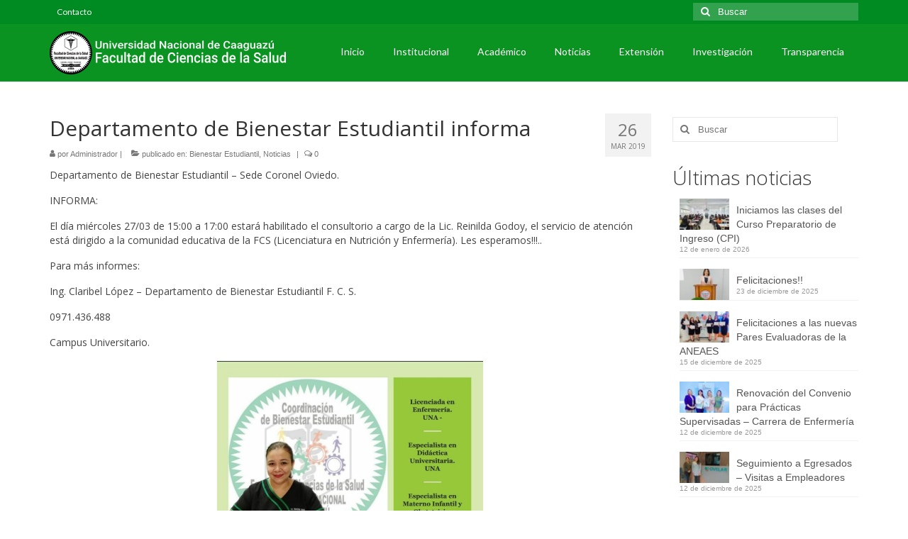

--- FILE ---
content_type: text/html; charset=UTF-8
request_url: https://www.cienciasdelasalud.unca.edu.py/departamento-de-bienestar-estudiantil-informa/
body_size: 17289
content:
<!DOCTYPE html>
<html class="no-js" lang="es" itemscope="itemscope" itemtype="https://schema.org/WebPage">
<head>
  <meta charset="UTF-8">
  <meta name="viewport" content="width=device-width, initial-scale=1.0">
  <meta http-equiv="X-UA-Compatible" content="IE=edge">
  <meta name='robots' content='index, follow, max-image-preview:large, max-snippet:-1, max-video-preview:-1' />

	<!-- This site is optimized with the Yoast SEO plugin v26.6 - https://yoast.com/wordpress/plugins/seo/ -->
	<title>Departamento de Bienestar Estudiantil informa - Facultad de Ciencias de la Salud</title>
	<link rel="canonical" href="https://www.cienciasdelasalud.unca.edu.py/departamento-de-bienestar-estudiantil-informa/" />
	<meta property="og:locale" content="es_ES" />
	<meta property="og:type" content="article" />
	<meta property="og:title" content="Departamento de Bienestar Estudiantil informa - Facultad de Ciencias de la Salud" />
	<meta property="og:description" content="Departamento de Bienestar Estudiantil &#8211; Sede Coronel Oviedo. INFORMA: El día miércoles 27/03 de 15:00 a 17:00 estará habilitado el consultorio a cargo de la Lic. Reinilda Godoy, el servicio de atención está dirigido a la comunidad educativa de la &hellip; Continuar" />
	<meta property="og:url" content="https://www.cienciasdelasalud.unca.edu.py/departamento-de-bienestar-estudiantil-informa/" />
	<meta property="og:site_name" content="Facultad de Ciencias de la Salud" />
	<meta property="article:publisher" content="https://www.facebook.com/FCSUNCA/" />
	<meta property="article:published_time" content="2019-03-26T17:10:00+00:00" />
	<meta property="article:modified_time" content="2022-11-23T16:12:41+00:00" />
	<meta property="og:image" content="https://www.cienciasdelasalud.unca.edu.py/wp-content/uploads/2022/11/image-20.jpeg" />
	<meta property="og:image:width" content="902" />
	<meta property="og:image:height" content="1280" />
	<meta property="og:image:type" content="image/jpeg" />
	<meta name="author" content="Administrador" />
	<meta name="twitter:card" content="summary_large_image" />
	<meta name="twitter:creator" content="@fcsunca" />
	<meta name="twitter:site" content="@fcsunca" />
	<meta name="twitter:label1" content="Escrito por" />
	<meta name="twitter:data1" content="Administrador" />
	<meta name="twitter:label2" content="Tiempo de lectura" />
	<meta name="twitter:data2" content="1 minuto" />
	<script type="application/ld+json" class="yoast-schema-graph">{"@context":"https://schema.org","@graph":[{"@type":"Article","@id":"https://www.cienciasdelasalud.unca.edu.py/departamento-de-bienestar-estudiantil-informa/#article","isPartOf":{"@id":"https://www.cienciasdelasalud.unca.edu.py/departamento-de-bienestar-estudiantil-informa/"},"author":{"name":"Administrador","@id":"https://www.cienciasdelasalud.unca.edu.py/#/schema/person/f8e2fad689fe75885f934492c55e0298"},"headline":"Departamento de Bienestar Estudiantil informa","datePublished":"2019-03-26T17:10:00+00:00","dateModified":"2022-11-23T16:12:41+00:00","mainEntityOfPage":{"@id":"https://www.cienciasdelasalud.unca.edu.py/departamento-de-bienestar-estudiantil-informa/"},"wordCount":73,"publisher":{"@id":"https://www.cienciasdelasalud.unca.edu.py/#organization"},"image":{"@id":"https://www.cienciasdelasalud.unca.edu.py/departamento-de-bienestar-estudiantil-informa/#primaryimage"},"thumbnailUrl":"https://www.cienciasdelasalud.unca.edu.py/wp-content/uploads/2022/11/image-20.jpeg","keywords":["Atención a la Salud"],"articleSection":["Bienestar Estudiantil","Noticias"],"inLanguage":"es"},{"@type":"WebPage","@id":"https://www.cienciasdelasalud.unca.edu.py/departamento-de-bienestar-estudiantil-informa/","url":"https://www.cienciasdelasalud.unca.edu.py/departamento-de-bienestar-estudiantil-informa/","name":"Departamento de Bienestar Estudiantil informa - Facultad de Ciencias de la Salud","isPartOf":{"@id":"https://www.cienciasdelasalud.unca.edu.py/#website"},"primaryImageOfPage":{"@id":"https://www.cienciasdelasalud.unca.edu.py/departamento-de-bienestar-estudiantil-informa/#primaryimage"},"image":{"@id":"https://www.cienciasdelasalud.unca.edu.py/departamento-de-bienestar-estudiantil-informa/#primaryimage"},"thumbnailUrl":"https://www.cienciasdelasalud.unca.edu.py/wp-content/uploads/2022/11/image-20.jpeg","datePublished":"2019-03-26T17:10:00+00:00","dateModified":"2022-11-23T16:12:41+00:00","breadcrumb":{"@id":"https://www.cienciasdelasalud.unca.edu.py/departamento-de-bienestar-estudiantil-informa/#breadcrumb"},"inLanguage":"es","potentialAction":[{"@type":"ReadAction","target":["https://www.cienciasdelasalud.unca.edu.py/departamento-de-bienestar-estudiantil-informa/"]}]},{"@type":"ImageObject","inLanguage":"es","@id":"https://www.cienciasdelasalud.unca.edu.py/departamento-de-bienestar-estudiantil-informa/#primaryimage","url":"https://www.cienciasdelasalud.unca.edu.py/wp-content/uploads/2022/11/image-20.jpeg","contentUrl":"https://www.cienciasdelasalud.unca.edu.py/wp-content/uploads/2022/11/image-20.jpeg","width":902,"height":1280},{"@type":"BreadcrumbList","@id":"https://www.cienciasdelasalud.unca.edu.py/departamento-de-bienestar-estudiantil-informa/#breadcrumb","itemListElement":[{"@type":"ListItem","position":1,"name":"Portada","item":"https://www.cienciasdelasalud.unca.edu.py/"},{"@type":"ListItem","position":2,"name":"Departamento de Bienestar Estudiantil informa"}]},{"@type":"WebSite","@id":"https://www.cienciasdelasalud.unca.edu.py/#website","url":"https://www.cienciasdelasalud.unca.edu.py/","name":"Facultad de Ciencias de la Salud","description":"Página Web Oficial de la Facultad de Ciencias de la Salud de la Universidad Nacional de Caaguazú","publisher":{"@id":"https://www.cienciasdelasalud.unca.edu.py/#organization"},"potentialAction":[{"@type":"SearchAction","target":{"@type":"EntryPoint","urlTemplate":"https://www.cienciasdelasalud.unca.edu.py/?s={search_term_string}"},"query-input":{"@type":"PropertyValueSpecification","valueRequired":true,"valueName":"search_term_string"}}],"inLanguage":"es"},{"@type":"Organization","@id":"https://www.cienciasdelasalud.unca.edu.py/#organization","name":"Facultad de Ciencias de la Salud","url":"https://www.cienciasdelasalud.unca.edu.py/","logo":{"@type":"ImageObject","inLanguage":"es","@id":"https://www.cienciasdelasalud.unca.edu.py/#/schema/logo/image/","url":"https://www.cienciasdelasalud.unca.edu.py/wp-content/uploads/2020/05/logo-fcs.512.png","contentUrl":"https://www.cienciasdelasalud.unca.edu.py/wp-content/uploads/2020/05/logo-fcs.512.png","width":512,"height":512,"caption":"Facultad de Ciencias de la Salud"},"image":{"@id":"https://www.cienciasdelasalud.unca.edu.py/#/schema/logo/image/"},"sameAs":["https://www.facebook.com/FCSUNCA/","https://x.com/fcsunca","http://instagram.com/fcs_unca/"]},{"@type":"Person","@id":"https://www.cienciasdelasalud.unca.edu.py/#/schema/person/f8e2fad689fe75885f934492c55e0298","name":"Administrador","image":{"@type":"ImageObject","inLanguage":"es","@id":"https://www.cienciasdelasalud.unca.edu.py/#/schema/person/image/","url":"https://secure.gravatar.com/avatar/d70756428d1a41122e682bfcd84a82b467ad76b7068a638ef82a09b867dde22f?s=96&d=mm&r=g","contentUrl":"https://secure.gravatar.com/avatar/d70756428d1a41122e682bfcd84a82b467ad76b7068a638ef82a09b867dde22f?s=96&d=mm&r=g","caption":"Administrador"},"sameAs":["http://fcs.unca.edu.py/wordpress"]}]}</script>
	<!-- / Yoast SEO plugin. -->


<link rel='dns-prefetch' href='//stats.wp.com' />
<link rel='dns-prefetch' href='//fonts.googleapis.com' />
<link rel="alternate" type="application/rss+xml" title="Facultad de Ciencias de la Salud &raquo; Feed" href="https://www.cienciasdelasalud.unca.edu.py/feed/" />
<link rel="alternate" type="application/rss+xml" title="Facultad de Ciencias de la Salud &raquo; Feed de los comentarios" href="https://www.cienciasdelasalud.unca.edu.py/comments/feed/" />
<link rel="alternate" type="application/rss+xml" title="Facultad de Ciencias de la Salud &raquo; Comentario Departamento de Bienestar Estudiantil informa del feed" href="https://www.cienciasdelasalud.unca.edu.py/departamento-de-bienestar-estudiantil-informa/feed/" />
<link rel="alternate" title="oEmbed (JSON)" type="application/json+oembed" href="https://www.cienciasdelasalud.unca.edu.py/wp-json/oembed/1.0/embed?url=https%3A%2F%2Fwww.cienciasdelasalud.unca.edu.py%2Fdepartamento-de-bienestar-estudiantil-informa%2F" />
<link rel="alternate" title="oEmbed (XML)" type="text/xml+oembed" href="https://www.cienciasdelasalud.unca.edu.py/wp-json/oembed/1.0/embed?url=https%3A%2F%2Fwww.cienciasdelasalud.unca.edu.py%2Fdepartamento-de-bienestar-estudiantil-informa%2F&#038;format=xml" />
<style id='wp-img-auto-sizes-contain-inline-css' type='text/css'>
img:is([sizes=auto i],[sizes^="auto," i]){contain-intrinsic-size:3000px 1500px}
/*# sourceURL=wp-img-auto-sizes-contain-inline-css */
</style>
<link rel='stylesheet' id='sgr-css' href='https://www.cienciasdelasalud.unca.edu.py/wp-content/plugins/simple-google-recaptcha/sgr.css?ver=1690464998' type='text/css' media='all' />
<link rel='stylesheet' id='anwp-pg-styles-css' href='https://www.cienciasdelasalud.unca.edu.py/wp-content/plugins/anwp-post-grid-for-elementor/public/css/styles.min.css?ver=1.3.3' type='text/css' media='all' />
<style id='wp-emoji-styles-inline-css' type='text/css'>

	img.wp-smiley, img.emoji {
		display: inline !important;
		border: none !important;
		box-shadow: none !important;
		height: 1em !important;
		width: 1em !important;
		margin: 0 0.07em !important;
		vertical-align: -0.1em !important;
		background: none !important;
		padding: 0 !important;
	}
/*# sourceURL=wp-emoji-styles-inline-css */
</style>
<link rel='stylesheet' id='wp-block-library-css' href='https://www.cienciasdelasalud.unca.edu.py/wp-includes/css/dist/block-library/style.min.css?ver=6.9' type='text/css' media='all' />
<style id='classic-theme-styles-inline-css' type='text/css'>
/*! This file is auto-generated */
.wp-block-button__link{color:#fff;background-color:#32373c;border-radius:9999px;box-shadow:none;text-decoration:none;padding:calc(.667em + 2px) calc(1.333em + 2px);font-size:1.125em}.wp-block-file__button{background:#32373c;color:#fff;text-decoration:none}
/*# sourceURL=/wp-includes/css/classic-themes.min.css */
</style>
<link rel='stylesheet' id='mediaelement-css' href='https://www.cienciasdelasalud.unca.edu.py/wp-includes/js/mediaelement/mediaelementplayer-legacy.min.css?ver=4.2.17' type='text/css' media='all' />
<link rel='stylesheet' id='wp-mediaelement-css' href='https://www.cienciasdelasalud.unca.edu.py/wp-includes/js/mediaelement/wp-mediaelement.min.css?ver=6.9' type='text/css' media='all' />
<style id='jetpack-sharing-buttons-style-inline-css' type='text/css'>
.jetpack-sharing-buttons__services-list{display:flex;flex-direction:row;flex-wrap:wrap;gap:0;list-style-type:none;margin:5px;padding:0}.jetpack-sharing-buttons__services-list.has-small-icon-size{font-size:12px}.jetpack-sharing-buttons__services-list.has-normal-icon-size{font-size:16px}.jetpack-sharing-buttons__services-list.has-large-icon-size{font-size:24px}.jetpack-sharing-buttons__services-list.has-huge-icon-size{font-size:36px}@media print{.jetpack-sharing-buttons__services-list{display:none!important}}.editor-styles-wrapper .wp-block-jetpack-sharing-buttons{gap:0;padding-inline-start:0}ul.jetpack-sharing-buttons__services-list.has-background{padding:1.25em 2.375em}
/*# sourceURL=https://www.cienciasdelasalud.unca.edu.py/wp-content/plugins/jetpack/_inc/blocks/sharing-buttons/view.css */
</style>
<style id='global-styles-inline-css' type='text/css'>
:root{--wp--preset--aspect-ratio--square: 1;--wp--preset--aspect-ratio--4-3: 4/3;--wp--preset--aspect-ratio--3-4: 3/4;--wp--preset--aspect-ratio--3-2: 3/2;--wp--preset--aspect-ratio--2-3: 2/3;--wp--preset--aspect-ratio--16-9: 16/9;--wp--preset--aspect-ratio--9-16: 9/16;--wp--preset--color--black: #000;--wp--preset--color--cyan-bluish-gray: #abb8c3;--wp--preset--color--white: #fff;--wp--preset--color--pale-pink: #f78da7;--wp--preset--color--vivid-red: #cf2e2e;--wp--preset--color--luminous-vivid-orange: #ff6900;--wp--preset--color--luminous-vivid-amber: #fcb900;--wp--preset--color--light-green-cyan: #7bdcb5;--wp--preset--color--vivid-green-cyan: #00d084;--wp--preset--color--pale-cyan-blue: #8ed1fc;--wp--preset--color--vivid-cyan-blue: #0693e3;--wp--preset--color--vivid-purple: #9b51e0;--wp--preset--color--virtue-primary: #008a22;--wp--preset--color--virtue-primary-light: #6c8dab;--wp--preset--color--very-light-gray: #eee;--wp--preset--color--very-dark-gray: #444;--wp--preset--gradient--vivid-cyan-blue-to-vivid-purple: linear-gradient(135deg,rgb(6,147,227) 0%,rgb(155,81,224) 100%);--wp--preset--gradient--light-green-cyan-to-vivid-green-cyan: linear-gradient(135deg,rgb(122,220,180) 0%,rgb(0,208,130) 100%);--wp--preset--gradient--luminous-vivid-amber-to-luminous-vivid-orange: linear-gradient(135deg,rgb(252,185,0) 0%,rgb(255,105,0) 100%);--wp--preset--gradient--luminous-vivid-orange-to-vivid-red: linear-gradient(135deg,rgb(255,105,0) 0%,rgb(207,46,46) 100%);--wp--preset--gradient--very-light-gray-to-cyan-bluish-gray: linear-gradient(135deg,rgb(238,238,238) 0%,rgb(169,184,195) 100%);--wp--preset--gradient--cool-to-warm-spectrum: linear-gradient(135deg,rgb(74,234,220) 0%,rgb(151,120,209) 20%,rgb(207,42,186) 40%,rgb(238,44,130) 60%,rgb(251,105,98) 80%,rgb(254,248,76) 100%);--wp--preset--gradient--blush-light-purple: linear-gradient(135deg,rgb(255,206,236) 0%,rgb(152,150,240) 100%);--wp--preset--gradient--blush-bordeaux: linear-gradient(135deg,rgb(254,205,165) 0%,rgb(254,45,45) 50%,rgb(107,0,62) 100%);--wp--preset--gradient--luminous-dusk: linear-gradient(135deg,rgb(255,203,112) 0%,rgb(199,81,192) 50%,rgb(65,88,208) 100%);--wp--preset--gradient--pale-ocean: linear-gradient(135deg,rgb(255,245,203) 0%,rgb(182,227,212) 50%,rgb(51,167,181) 100%);--wp--preset--gradient--electric-grass: linear-gradient(135deg,rgb(202,248,128) 0%,rgb(113,206,126) 100%);--wp--preset--gradient--midnight: linear-gradient(135deg,rgb(2,3,129) 0%,rgb(40,116,252) 100%);--wp--preset--font-size--small: 13px;--wp--preset--font-size--medium: 20px;--wp--preset--font-size--large: 36px;--wp--preset--font-size--x-large: 42px;--wp--preset--spacing--20: 0.44rem;--wp--preset--spacing--30: 0.67rem;--wp--preset--spacing--40: 1rem;--wp--preset--spacing--50: 1.5rem;--wp--preset--spacing--60: 2.25rem;--wp--preset--spacing--70: 3.38rem;--wp--preset--spacing--80: 5.06rem;--wp--preset--shadow--natural: 6px 6px 9px rgba(0, 0, 0, 0.2);--wp--preset--shadow--deep: 12px 12px 50px rgba(0, 0, 0, 0.4);--wp--preset--shadow--sharp: 6px 6px 0px rgba(0, 0, 0, 0.2);--wp--preset--shadow--outlined: 6px 6px 0px -3px rgb(255, 255, 255), 6px 6px rgb(0, 0, 0);--wp--preset--shadow--crisp: 6px 6px 0px rgb(0, 0, 0);}:where(.is-layout-flex){gap: 0.5em;}:where(.is-layout-grid){gap: 0.5em;}body .is-layout-flex{display: flex;}.is-layout-flex{flex-wrap: wrap;align-items: center;}.is-layout-flex > :is(*, div){margin: 0;}body .is-layout-grid{display: grid;}.is-layout-grid > :is(*, div){margin: 0;}:where(.wp-block-columns.is-layout-flex){gap: 2em;}:where(.wp-block-columns.is-layout-grid){gap: 2em;}:where(.wp-block-post-template.is-layout-flex){gap: 1.25em;}:where(.wp-block-post-template.is-layout-grid){gap: 1.25em;}.has-black-color{color: var(--wp--preset--color--black) !important;}.has-cyan-bluish-gray-color{color: var(--wp--preset--color--cyan-bluish-gray) !important;}.has-white-color{color: var(--wp--preset--color--white) !important;}.has-pale-pink-color{color: var(--wp--preset--color--pale-pink) !important;}.has-vivid-red-color{color: var(--wp--preset--color--vivid-red) !important;}.has-luminous-vivid-orange-color{color: var(--wp--preset--color--luminous-vivid-orange) !important;}.has-luminous-vivid-amber-color{color: var(--wp--preset--color--luminous-vivid-amber) !important;}.has-light-green-cyan-color{color: var(--wp--preset--color--light-green-cyan) !important;}.has-vivid-green-cyan-color{color: var(--wp--preset--color--vivid-green-cyan) !important;}.has-pale-cyan-blue-color{color: var(--wp--preset--color--pale-cyan-blue) !important;}.has-vivid-cyan-blue-color{color: var(--wp--preset--color--vivid-cyan-blue) !important;}.has-vivid-purple-color{color: var(--wp--preset--color--vivid-purple) !important;}.has-black-background-color{background-color: var(--wp--preset--color--black) !important;}.has-cyan-bluish-gray-background-color{background-color: var(--wp--preset--color--cyan-bluish-gray) !important;}.has-white-background-color{background-color: var(--wp--preset--color--white) !important;}.has-pale-pink-background-color{background-color: var(--wp--preset--color--pale-pink) !important;}.has-vivid-red-background-color{background-color: var(--wp--preset--color--vivid-red) !important;}.has-luminous-vivid-orange-background-color{background-color: var(--wp--preset--color--luminous-vivid-orange) !important;}.has-luminous-vivid-amber-background-color{background-color: var(--wp--preset--color--luminous-vivid-amber) !important;}.has-light-green-cyan-background-color{background-color: var(--wp--preset--color--light-green-cyan) !important;}.has-vivid-green-cyan-background-color{background-color: var(--wp--preset--color--vivid-green-cyan) !important;}.has-pale-cyan-blue-background-color{background-color: var(--wp--preset--color--pale-cyan-blue) !important;}.has-vivid-cyan-blue-background-color{background-color: var(--wp--preset--color--vivid-cyan-blue) !important;}.has-vivid-purple-background-color{background-color: var(--wp--preset--color--vivid-purple) !important;}.has-black-border-color{border-color: var(--wp--preset--color--black) !important;}.has-cyan-bluish-gray-border-color{border-color: var(--wp--preset--color--cyan-bluish-gray) !important;}.has-white-border-color{border-color: var(--wp--preset--color--white) !important;}.has-pale-pink-border-color{border-color: var(--wp--preset--color--pale-pink) !important;}.has-vivid-red-border-color{border-color: var(--wp--preset--color--vivid-red) !important;}.has-luminous-vivid-orange-border-color{border-color: var(--wp--preset--color--luminous-vivid-orange) !important;}.has-luminous-vivid-amber-border-color{border-color: var(--wp--preset--color--luminous-vivid-amber) !important;}.has-light-green-cyan-border-color{border-color: var(--wp--preset--color--light-green-cyan) !important;}.has-vivid-green-cyan-border-color{border-color: var(--wp--preset--color--vivid-green-cyan) !important;}.has-pale-cyan-blue-border-color{border-color: var(--wp--preset--color--pale-cyan-blue) !important;}.has-vivid-cyan-blue-border-color{border-color: var(--wp--preset--color--vivid-cyan-blue) !important;}.has-vivid-purple-border-color{border-color: var(--wp--preset--color--vivid-purple) !important;}.has-vivid-cyan-blue-to-vivid-purple-gradient-background{background: var(--wp--preset--gradient--vivid-cyan-blue-to-vivid-purple) !important;}.has-light-green-cyan-to-vivid-green-cyan-gradient-background{background: var(--wp--preset--gradient--light-green-cyan-to-vivid-green-cyan) !important;}.has-luminous-vivid-amber-to-luminous-vivid-orange-gradient-background{background: var(--wp--preset--gradient--luminous-vivid-amber-to-luminous-vivid-orange) !important;}.has-luminous-vivid-orange-to-vivid-red-gradient-background{background: var(--wp--preset--gradient--luminous-vivid-orange-to-vivid-red) !important;}.has-very-light-gray-to-cyan-bluish-gray-gradient-background{background: var(--wp--preset--gradient--very-light-gray-to-cyan-bluish-gray) !important;}.has-cool-to-warm-spectrum-gradient-background{background: var(--wp--preset--gradient--cool-to-warm-spectrum) !important;}.has-blush-light-purple-gradient-background{background: var(--wp--preset--gradient--blush-light-purple) !important;}.has-blush-bordeaux-gradient-background{background: var(--wp--preset--gradient--blush-bordeaux) !important;}.has-luminous-dusk-gradient-background{background: var(--wp--preset--gradient--luminous-dusk) !important;}.has-pale-ocean-gradient-background{background: var(--wp--preset--gradient--pale-ocean) !important;}.has-electric-grass-gradient-background{background: var(--wp--preset--gradient--electric-grass) !important;}.has-midnight-gradient-background{background: var(--wp--preset--gradient--midnight) !important;}.has-small-font-size{font-size: var(--wp--preset--font-size--small) !important;}.has-medium-font-size{font-size: var(--wp--preset--font-size--medium) !important;}.has-large-font-size{font-size: var(--wp--preset--font-size--large) !important;}.has-x-large-font-size{font-size: var(--wp--preset--font-size--x-large) !important;}
:where(.wp-block-post-template.is-layout-flex){gap: 1.25em;}:where(.wp-block-post-template.is-layout-grid){gap: 1.25em;}
:where(.wp-block-term-template.is-layout-flex){gap: 1.25em;}:where(.wp-block-term-template.is-layout-grid){gap: 1.25em;}
:where(.wp-block-columns.is-layout-flex){gap: 2em;}:where(.wp-block-columns.is-layout-grid){gap: 2em;}
:root :where(.wp-block-pullquote){font-size: 1.5em;line-height: 1.6;}
/*# sourceURL=global-styles-inline-css */
</style>
<link rel='stylesheet' id='vlp-public-css' href='https://www.cienciasdelasalud.unca.edu.py/wp-content/plugins/visual-link-preview/dist/public.css?ver=2.2.9' type='text/css' media='all' />
<link rel='stylesheet' id='wpb-ea-bootstrap-grid-css' href='https://www.cienciasdelasalud.unca.edu.py/wp-content/plugins/wpb-elementor-addons/inc/../assets/css/grid.min.css?ver=4.0.0' type='text/css' media='' />
<link rel='stylesheet' id='wpb-ea-owl-carousel-css' href='https://www.cienciasdelasalud.unca.edu.py/wp-content/plugins/wpb-elementor-addons/inc/../assets/css/owl.carousel.css?ver=2.3.4' type='text/css' media='' />
<link rel='stylesheet' id='fancybox-css' href='https://www.cienciasdelasalud.unca.edu.py/wp-content/plugins/wpb-elementor-addons/inc/../assets/css/jquery.fancybox.min.css?ver=3.0.47' type='text/css' media='' />
<link rel='stylesheet' id='wpb-lineicons-css-css' href='https://www.cienciasdelasalud.unca.edu.py/wp-content/plugins/wpb-elementor-addons/inc/../assets/icons/lineicons/lineicons.min.css?ver=1.0' type='text/css' media='' />
<link rel='stylesheet' id='wpb_ea_main_css-css' href='https://www.cienciasdelasalud.unca.edu.py/wp-content/plugins/wpb-elementor-addons/inc/../assets/css/main.css?ver=1.0' type='text/css' media='' />
<style id='wpb_ea_main_css-inline-css' type='text/css'>

        .wpb-ea-team-member .social-buttons,
        .wpb-ea-service-box-image .wpb-ea-service-box-btn:hover {
            background: #3878ff;
        }
        .wpb-ea-service-box-icon .wpb-ea-service-box-btn:hover {
            color: #3878ff;
        }
        .wpb-ea-service-box-image .wpb-ea-service-box-btn:hover {
            border-color: #3878ff;
        }
        
/*# sourceURL=wpb_ea_main_css-inline-css */
</style>
<style id='kadence-blocks-global-variables-inline-css' type='text/css'>
:root {--global-kb-font-size-sm:clamp(0.8rem, 0.73rem + 0.217vw, 0.9rem);--global-kb-font-size-md:clamp(1.1rem, 0.995rem + 0.326vw, 1.25rem);--global-kb-font-size-lg:clamp(1.75rem, 1.576rem + 0.543vw, 2rem);--global-kb-font-size-xl:clamp(2.25rem, 1.728rem + 1.63vw, 3rem);--global-kb-font-size-xxl:clamp(2.5rem, 1.456rem + 3.26vw, 4rem);--global-kb-font-size-xxxl:clamp(2.75rem, 0.489rem + 7.065vw, 6rem);}:root {--global-palette1: #3182CE;--global-palette2: #2B6CB0;--global-palette3: #1A202C;--global-palette4: #2D3748;--global-palette5: #4A5568;--global-palette6: #718096;--global-palette7: #EDF2F7;--global-palette8: #F7FAFC;--global-palette9: #ffffff;}
/*# sourceURL=kadence-blocks-global-variables-inline-css */
</style>
<link rel='stylesheet' id='elementor-frontend-css' href='https://www.cienciasdelasalud.unca.edu.py/wp-content/plugins/elementor/assets/css/frontend.min.css?ver=3.34.0' type='text/css' media='all' />
<link rel='stylesheet' id='eael-general-css' href='https://www.cienciasdelasalud.unca.edu.py/wp-content/plugins/essential-addons-for-elementor-lite/assets/front-end/css/view/general.min.css?ver=6.5.4' type='text/css' media='all' />
<link rel='stylesheet' id='virtue_theme-css' href='https://www.cienciasdelasalud.unca.edu.py/wp-content/themes/virtue/assets/css/virtue.css?ver=3.4.14' type='text/css' media='all' />
<link rel='stylesheet' id='virtue_skin-css' href='https://www.cienciasdelasalud.unca.edu.py/wp-content/themes/virtue/assets/css/skins/default.css?ver=3.4.14' type='text/css' media='all' />
<link rel='stylesheet' id='virtue_child-css' href='https://www.cienciasdelasalud.unca.edu.py/wp-content/themes/virtue-child/style.css?ver=1.0.0' type='text/css' media='all' />
<link rel='stylesheet' id='redux-google-fonts-virtue-css' href='https://fonts.googleapis.com/css?family=Pacifico%3A400%7CLato%3A700%2C400%7COpen+Sans%3A400%2C300%7CRoboto%3A400%2C700&#038;subset=latin&#038;ver=6.9' type='text/css' media='all' />
<script type="text/javascript" id="sgr-js-extra">
/* <![CDATA[ */
var sgr = {"sgr_site_key":"6Ld087AZAAAAAF1-tkAW9QJL0v6_5Ef7eAX5BBu2"};
//# sourceURL=sgr-js-extra
/* ]]> */
</script>
<script type="text/javascript" src="https://www.cienciasdelasalud.unca.edu.py/wp-content/plugins/simple-google-recaptcha/sgr.js?ver=1690464998" id="sgr-js"></script>
<script type="text/javascript" src="https://www.cienciasdelasalud.unca.edu.py/wp-includes/js/jquery/jquery.min.js?ver=3.7.1" id="jquery-core-js"></script>
<script type="text/javascript" src="https://www.cienciasdelasalud.unca.edu.py/wp-includes/js/jquery/jquery-migrate.min.js?ver=3.4.1" id="jquery-migrate-js"></script>
<link rel="https://api.w.org/" href="https://www.cienciasdelasalud.unca.edu.py/wp-json/" /><link rel="alternate" title="JSON" type="application/json" href="https://www.cienciasdelasalud.unca.edu.py/wp-json/wp/v2/posts/5789" /><link rel="EditURI" type="application/rsd+xml" title="RSD" href="https://www.cienciasdelasalud.unca.edu.py/xmlrpc.php?rsd" />
<meta name="generator" content="WordPress 6.9" />
<link rel='shortlink' href='https://www.cienciasdelasalud.unca.edu.py/?p=5789' />
	<style>img#wpstats{display:none}</style>
		<style type="text/css">#logo {padding-top:10px;}#logo {padding-bottom:10px;}#logo {margin-left:0px;}#logo {margin-right:0px;}#nav-main {margin-top:20px;}#nav-main {margin-bottom:10px;}.headerfont, .tp-caption {font-family:Open Sans;}.topbarmenu ul li {font-family:Lato;}.home-message:hover {background-color:#008a22; background-color: rgba(0, 138, 34, 0.6);}
  nav.woocommerce-pagination ul li a:hover, .wp-pagenavi a:hover, .panel-heading .accordion-toggle, .variations .kad_radio_variations label:hover, .variations .kad_radio_variations label.selectedValue {border-color: #008a22;}
  a, #nav-main ul.sf-menu ul li a:hover, .product_price ins .amount, .price ins .amount, .color_primary, .primary-color, #logo a.brand, #nav-main ul.sf-menu a:hover,
  .woocommerce-message:before, .woocommerce-info:before, #nav-second ul.sf-menu a:hover, .footerclass a:hover, .posttags a:hover, .subhead a:hover, .nav-trigger-case:hover .kad-menu-name, 
  .nav-trigger-case:hover .kad-navbtn, #kadbreadcrumbs a:hover, #wp-calendar a, .star-rating, .has-virtue-primary-color {color: #008a22;}
.widget_price_filter .ui-slider .ui-slider-handle, .product_item .kad_add_to_cart:hover, .product_item:hover a.button:hover, .product_item:hover .kad_add_to_cart:hover, .kad-btn-primary, html .woocommerce-page .widget_layered_nav ul.yith-wcan-label li a:hover, html .woocommerce-page .widget_layered_nav ul.yith-wcan-label li.chosen a,
.product-category.grid_item a:hover h5, .woocommerce-message .button, .widget_layered_nav_filters ul li a, .widget_layered_nav ul li.chosen a, .wpcf7 input.wpcf7-submit, .yith-wcan .yith-wcan-reset-navigation,
#containerfooter .menu li a:hover, .bg_primary, .portfolionav a:hover, .home-iconmenu a:hover, p.demo_store, .topclass, #commentform .form-submit #submit, .kad-hover-bg-primary:hover, .widget_shopping_cart_content .checkout,
.login .form-row .button, .variations .kad_radio_variations label.selectedValue, #payment #place_order, .wpcf7 input.wpcf7-back, .shop_table .actions input[type=submit].checkout-button, .cart_totals .checkout-button, input[type="submit"].button, .order-actions .button, .has-virtue-primary-background-color {background: #008a22;}input[type=number]::-webkit-inner-spin-button, input[type=number]::-webkit-outer-spin-button { -webkit-appearance: none; margin: 0; } input[type=number] {-moz-appearance: textfield;}.quantity input::-webkit-outer-spin-button,.quantity input::-webkit-inner-spin-button {display: none;}.footerclass {background:#fafafa    ;}.product_item .product_details h5 {text-transform: none;} @media (-webkit-min-device-pixel-ratio: 2), (min-resolution: 192dpi) {#logo .kad-standard-logo {display: none;} #logo .kad-retina-logo {display: block;}}.product_item .product_details h5 {min-height:40px;}.entry-content p { margin-bottom:16px;}</style><meta name="generator" content="Elementor 3.34.0; features: additional_custom_breakpoints; settings: css_print_method-external, google_font-enabled, font_display-auto">
			<style>
				.e-con.e-parent:nth-of-type(n+4):not(.e-lazyloaded):not(.e-no-lazyload),
				.e-con.e-parent:nth-of-type(n+4):not(.e-lazyloaded):not(.e-no-lazyload) * {
					background-image: none !important;
				}
				@media screen and (max-height: 1024px) {
					.e-con.e-parent:nth-of-type(n+3):not(.e-lazyloaded):not(.e-no-lazyload),
					.e-con.e-parent:nth-of-type(n+3):not(.e-lazyloaded):not(.e-no-lazyload) * {
						background-image: none !important;
					}
				}
				@media screen and (max-height: 640px) {
					.e-con.e-parent:nth-of-type(n+2):not(.e-lazyloaded):not(.e-no-lazyload),
					.e-con.e-parent:nth-of-type(n+2):not(.e-lazyloaded):not(.e-no-lazyload) * {
						background-image: none !important;
					}
				}
			</style>
			<link rel="icon" href="https://www.cienciasdelasalud.unca.edu.py/wp-content/uploads/2020/05/cropped-logo-fcs.512-1-32x32.png" sizes="32x32" />
<link rel="icon" href="https://www.cienciasdelasalud.unca.edu.py/wp-content/uploads/2020/05/cropped-logo-fcs.512-1-192x192.png" sizes="192x192" />
<link rel="apple-touch-icon" href="https://www.cienciasdelasalud.unca.edu.py/wp-content/uploads/2020/05/cropped-logo-fcs.512-1-180x180.png" />
<meta name="msapplication-TileImage" content="https://www.cienciasdelasalud.unca.edu.py/wp-content/uploads/2020/05/cropped-logo-fcs.512-1-270x270.png" />
		<style type="text/css" id="wp-custom-css">
			.ycd-sticky-header {
    background: #4a6ee0 !important;
    position: fixed !important;
    bottom: 0;
    left: 0;
    right: 0;
    top: auto !important;
    z-index: 9999;
}

.ycd-sticky-button {
    background-color: #fff !important;
	font-weight: 800;
	border: 1px solid #fff;
    color: #4a6ee0 !important;
	text-transform:uppercase;
	font-size:13px;
	border-radius:4px;
	padding: 0.2rem 1rem;
}

.ycd-sticky-header-text { font-size: 18px; 
font-weight: 800;
	text-shadow: .1em .1em 0 hsl(200 50% 30%);
}
.ycd-sticky-header-countdown{
	text-shadow: .1em .1em 0 hsl(200 50% 30%);
    font-family: monospace;
    font-size: 18px;
	letter-spacing: -2px;
}
.ycd-sticky-clock:before {
    content: "Faltan: ";
	font-weight:800;
	letter-spacing: 0px;
}		</style>
		<style type="text/css" title="dynamic-css" class="options-output">header #logo a.brand,.logofont{font-family:Pacifico;line-height:40px;font-weight:400;font-style:normal;font-size:38px;}.kad_tagline{font-family:Lato;line-height:20px;font-weight:normal;font-style:normal;font-size:14px;}.product_item .product_details h5{font-family:Lato;line-height:20px;font-weight:700;font-style:normal;font-size:16px;}h1{font-family:"Open Sans";line-height:32px;font-weight:400;font-style:normal;font-size:30px;}h2{font-family:"Open Sans";line-height:40px;font-weight:300;font-style:normal;font-size:26px;}h3{font-family:"Open Sans";line-height:40px;font-weight:300;font-style:normal;font-size:28px;}h4{font-family:Roboto;line-height:40px;font-weight:400;font-style:normal;font-size:24px;}h5{font-family:Roboto;line-height:24px;font-weight:700;font-style:normal;font-size:18px;}body{font-family:Verdana, Geneva, sans-serif;line-height:20px;font-weight:400;font-style:normal;font-size:14px;}#nav-main ul.sf-menu a{font-family:Lato;line-height:18px;font-weight:normal;font-style:normal;font-size:14px;}#nav-second ul.sf-menu a{font-family:Lato;line-height:22px;font-weight:normal;font-style:normal;font-size:18px;}.kad-nav-inner .kad-mnav, .kad-mobile-nav .kad-nav-inner li a,.nav-trigger-case{font-family:Lato;line-height:20px;font-weight:400;font-style:normal;font-size:18px;}</style></head>
<body class="wp-singular post-template-default single single-post postid-5789 single-format-standard wp-embed-responsive wp-theme-virtue wp-child-theme-virtue-child theme--virtue metaslider-plugin wpb-elementor-addons wide departamento-de-bienestar-estudiantil-informa elementor-default elementor-kit-3939">
	<div id="kt-skip-link"><a href="#content">Skip to Main Content</a></div>
	<div id="wrapper" class="container">
	<header class="banner headerclass" itemscope itemtype="https://schema.org/WPHeader">
	<div id="topbar" class="topclass">
	<div class="container">
		<div class="row">
			<div class="col-md-6 col-sm-6 kad-topbar-left">
				<div class="topbarmenu clearfix">
				<ul id="menu-topmenu1" class="sf-menu"><li  class=" menu-item-2128"><a href="https://www.cienciasdelasalud.unca.edu.py/contacto/"><span>Contacto</span></a></li>
</ul>				</div>
			</div><!-- close col-md-6 --> 
			<div class="col-md-6 col-sm-6 kad-topbar-right">
				<div id="topbar-search" class="topbar-widget">
					<form role="search" method="get" class="form-search" action="https://www.cienciasdelasalud.unca.edu.py/">
	<label>
		<span class="screen-reader-text">Buscar por:</span>
		<input type="text" value="" name="s" class="search-query" placeholder="Buscar">
	</label>
	<button type="submit" class="search-icon"><i class="icon-search"></i></button>
</form>				</div>
			</div> <!-- close col-md-6-->
		</div> <!-- Close Row -->
	</div> <!-- Close Container -->
</div>	<div class="container">
		<div class="row">
			<div class="col-md-4 clearfix kad-header-left">
				<div id="logo" class="logocase">
					<a class="brand logofont" href="https://www.cienciasdelasalud.unca.edu.py/">
													<div id="thelogo">
								<img src="https://www.cienciasdelasalud.unca.edu.py/wp-content/uploads/2020/06/logo-web-blanco.png" alt="Facultad de Ciencias de la Salud" width="333" height="61" class="kad-standard-logo" />
																<img src="https://www.cienciasdelasalud.unca.edu.py/wp-content/uploads/2020/06/logo-web-blanco.png" alt="Facultad de Ciencias de la Salud" width="333" height="61" class="kad-retina-logo" style="max-height:61px" />
															</div>
												</a>
									</div> <!-- Close #logo -->
			</div><!-- close logo span -->
							<div class="col-md-8 kad-header-right">
					<nav id="nav-main" class="clearfix" itemscope itemtype="https://schema.org/SiteNavigationElement">
						<ul id="menu-mainmenu1" class="sf-menu"><li  class=" menu-item-60"><a href="https://www.cienciasdelasalud.unca.edu.py/"><span>Inicio</span></a></li>
<li  class=" sf-dropdown menu-item-973"><a href="https://www.cienciasdelasalud.unca.edu.py/historia-de-la-facultad/"><span>Institucional</span></a>
<ul class="sub-menu sf-dropdown-menu dropdown">
	<li  class=" menu-item-1121"><a href="https://www.cienciasdelasalud.unca.edu.py/historia-de-la-facultad/"><span>Historia de la Facultad</span></a></li>
	<li  class=" menu-item-1120"><a href="https://www.cienciasdelasalud.unca.edu.py/identidad-institucional/"><span>Identidad Institucional</span></a></li>
	<li  class=" menu-item-1181"><a href="https://www.cienciasdelasalud.unca.edu.py/infraestructura-edilicia/"><span>Infraestructura Edilicia</span></a></li>
	<li  class=" menu-item-1521"><a href="https://www.cienciasdelasalud.unca.edu.py/estructura-organizacional/"><span>Estructura organizacional</span></a></li>
	<li  class=" menu-item-2024"><a href="https://www.cienciasdelasalud.unca.edu.py/plantel-directivo-y-funcionarios/"><span>Plantel Directivo y Funcionarios</span></a></li>
	<li  class=" menu-item-1186"><a href="https://www.cienciasdelasalud.unca.edu.py/convenios/"><span>Convenios</span></a></li>
	<li  class=" menu-item-2727"><a href="https://www.cienciasdelasalud.unca.edu.py/normativas-y-resoluciones/"><span>Normativas y Resoluciones</span></a></li>
	<li  class=" menu-item-13747"><a href="https://www.cienciasdelasalud.unca.edu.py/declaracion-jurada-de-intereses/"><span>Declaración Jurada de Intereses</span></a></li>
</ul>
</li>
<li  class=" sf-dropdown menu-item-1106"><a href="#"><span>Académico</span></a>
<ul class="sub-menu sf-dropdown-menu dropdown">
	<li  class=" sf-dropdown-submenu menu-item-2432"><a href="#"><span>Horario de clases</span></a>
	<ul class="sub-menu sf-dropdown-menu dropdown">
		<li  class=" menu-item-2434"><a href="https://www.cienciasdelasalud.unca.edu.py/wp-content/uploads/2024/08/HORARIO-DE-CLASE-2DO-SEMESTRE-NUTRICION.pdf"><span>Carrera Licenciatura en Nutrición</span></a></li>
		<li  class=" menu-item-2491"><a href="https://www.cienciasdelasalud.unca.edu.py/wp-content/uploads/2024/08/HORARIO-DE-CLASE-2DO-SEMESTRE-ENFERMERIA.pdf"><span>Carrera Licenciatura en Enfermería</span></a></li>
	</ul>
</li>
	<li  class=" sf-dropdown-submenu menu-item-1107"><a href="#"><span>Oferta académica</span></a>
	<ul class="sub-menu sf-dropdown-menu dropdown">
		<li  class=" menu-item-1108"><a href="https://www.cienciasdelasalud.unca.edu.py/carrera-de-licenciatura-en-nutricion/"><span>Carrera Licenciatura en Nutrición</span></a></li>
		<li  class=" menu-item-1109"><a href="https://www.cienciasdelasalud.unca.edu.py/carrera-de-enfermeria/"><span>Carrera Licenciatura en Enfermería</span></a></li>
	</ul>
</li>
	<li  class=" sf-dropdown-submenu menu-item-1355"><a href="#"><span>Estudiantes</span></a>
	<ul class="sub-menu sf-dropdown-menu dropdown">
		<li  class=" menu-item-2004"><a href="https://www.cienciasdelasalud.unca.edu.py/curso-preparatorio-de-ingreso-cpi/"><span>Curso Preparatorio de Ingreso (CPI)</span></a></li>
		<li  class=" menu-item-1359"><a href="https://www.cienciasdelasalud.unca.edu.py/admision/"><span>Admisión</span></a></li>
		<li  class=" menu-item-3778"><a href="/lista-de-beneficiarios-ley-de-la-gratuidad/"><span>LIsta beneficiarios Gratuidad</span></a></li>
	</ul>
</li>
	<li  class=" sf-dropdown-submenu menu-item-1367"><a href="#"><span>Docentes</span></a>
	<ul class="sub-menu sf-dropdown-menu dropdown">
		<li  class=" menu-item-3008"><a href="https://www.cienciasdelasalud.unca.edu.py/documentos-para-confirmacion-concurso-docente/"><span>Documentos para Confirmacion y Concurso Docente</span></a></li>
		<li  class=" menu-item-1368"><a href="https://www.cienciasdelasalud.unca.edu.py/plan-de-actualizacion-docente/"><span>Plan de Actualización Docente</span></a></li>
	</ul>
</li>
	<li  class=" menu-item-2168"><a href="https://www.cienciasdelasalud.unca.edu.py/tramites/"><span>Trámites</span></a></li>
	<li  class=" menu-item-1572"><a href="https://www.cienciasdelasalud.unca.edu.py/recursos-virtuales/"><span>Recursos Virtuales</span></a></li>
</ul>
</li>
<li  class=" sf-dropdown menu-item-79"><a href="https://www.cienciasdelasalud.unca.edu.py/noticias/"><span>Noticias</span></a>
<ul class="sub-menu sf-dropdown-menu dropdown">
	<li  class=" menu-item-1489"><a href="https://www.cienciasdelasalud.unca.edu.py/postgrado/"><span>Postgrado</span></a></li>
</ul>
</li>
<li  class=" menu-item-1156"><a href="https://www.cienciasdelasalud.unca.edu.py/noticias/extension-universitaria/"><span>Extensión</span></a></li>
<li  class=" sf-dropdown menu-item-1157"><a href="https://www.cienciasdelasalud.unca.edu.py/noticias/investigacion/"><span>Investigación</span></a>
<ul class="sub-menu sf-dropdown-menu dropdown">
	<li  class=" sf-dropdown-submenu menu-item-6346"><a href="https://www.cienciasdelasalud.unca.edu.py/category/investigacion/eventos-cientificos-investigacion/"><span>Eventos Científicos</span></a>
	<ul class="sub-menu sf-dropdown-menu dropdown">
		<li  class=" menu-item-6321"><a href="https://www.cienciasdelasalud.unca.edu.py/category/investigacion/eventos-cientificos-investigacion/eventos-cientificos-2022/"><span>2022</span></a></li>
	</ul>
</li>
	<li  class=" menu-item-6395"><a href="https://www.cienciasdelasalud.unca.edu.py/category/investigacion/proyectos-de-investigacion/"><span>Proyectos de Investigación</span></a></li>
	<li  class=" sf-dropdown-submenu menu-item-3505"><a href="https://www.cienciasdelasalud.unca.edu.py/participacion-en-eventos-cientificos/"><span>Participación en Eventos Científicos</span></a>
	<ul class="sub-menu sf-dropdown-menu dropdown">
		<li  class=" menu-item-3506"><a href="https://www.cienciasdelasalud.unca.edu.py/category/investigacion/eventos-cientificos/eventos-cientificos-2019/"><span>2019</span></a></li>
		<li  class=" menu-item-3508"><a href="https://www.cienciasdelasalud.unca.edu.py/category/investigacion/eventos-cientificos/eventos-cientificos-2021/"><span>2021</span></a></li>
		<li  class=" menu-item-6365"><a href="https://www.cienciasdelasalud.unca.edu.py/category/investigacion/eventos-cientificos/participacion-en-eventos-cientificos-2022/"><span>2022</span></a></li>
		<li  class=" menu-item-9055"><a href="https://www.cienciasdelasalud.unca.edu.py/category/investigacion/eventos-cientificos/participacion-en-eventos-cientificos-2023/"><span>2023</span></a></li>
	</ul>
</li>
	<li  class=" sf-dropdown-submenu menu-item-2266"><a href="https://www.cienciasdelasalud.unca.edu.py/noticias/investigacion/articulos/"><span>Publicaciones Científicas</span></a>
	<ul class="sub-menu sf-dropdown-menu dropdown">
		<li  class=" menu-item-6546"><a href="https://www.cienciasdelasalud.unca.edu.py/category/articulo-de-investigacion/articulos-de-investigacion-2014/"><span>2014</span></a></li>
		<li  class=" menu-item-6547"><a href="https://www.cienciasdelasalud.unca.edu.py/category/articulo-de-investigacion/articulos-de-investigacion-2015/"><span>2015</span></a></li>
		<li  class=" menu-item-6548"><a href="https://www.cienciasdelasalud.unca.edu.py/category/articulo-de-investigacion/articulos-de-investigacion-2018/"><span>2018</span></a></li>
		<li  class=" menu-item-6549"><a href="https://www.cienciasdelasalud.unca.edu.py/category/articulo-de-investigacion/articulos-de-investigacion-2019/"><span>2019</span></a></li>
		<li  class=" menu-item-6550"><a href="https://www.cienciasdelasalud.unca.edu.py/category/articulo-de-investigacion/articulos-de-investigacion-2020/"><span>2020</span></a></li>
		<li  class=" menu-item-6551"><a href="https://www.cienciasdelasalud.unca.edu.py/category/articulo-de-investigacion/articulos-de-investigacion-2021/"><span>2021</span></a></li>
	</ul>
</li>
	<li  class=" menu-item-2265"><a href="https://www.cienciasdelasalud.unca.edu.py/investigacion-posters/"><span>Pósters y E-Pósters de investigación</span></a></li>
</ul>
</li>
<li  class=" sf-dropdown menu-item-1112"><a href="#"><span>Transparencia</span></a>
<ul class="sub-menu sf-dropdown-menu dropdown">
	<li  class=" menu-item-4082"><a href="https://www.cienciasdelasalud.unca.edu.py/ley-n-5189-2014/"><span>Ley N° 5.189/2014</span></a></li>
	<li  class=" menu-item-4772"><a href="https://informacionpublica.paraguay.gov.py/portal/#!/hacer_solicitud"><span>Ley N° 5282/2014</span></a></li>
	<li  class=" menu-item-14671"><a href="https://www.cienciasdelasalud.unca.edu.py/ley-n-7389-2024/"><span>LEY N° 7389/2024</span></a></li>
	<li  class=" menu-item-13453"><a href="https://denuncias.contraloria.gov.py/"><span>Portal de denuncias Anticorrupción</span></a></li>
	<li  class=" menu-item-1113"><a href="https://www.cienciasdelasalud.unca.edu.py/acerca-del-mecip/"><span>MECIP</span></a></li>
</ul>
</li>
</ul>					</nav> 
				</div> <!-- Close menuclass-->
			       
		</div> <!-- Close Row -->
					<div id="mobile-nav-trigger" class="nav-trigger">
				<button class="nav-trigger-case mobileclass collapsed" data-toggle="collapse" data-target=".kad-nav-collapse">
					<span class="kad-navbtn"><i class="icon-reorder"></i></span>
					<span class="kad-menu-name">Menú</span>
				</button>
			</div>
			<div id="kad-mobile-nav" class="kad-mobile-nav">
				<div class="kad-nav-inner mobileclass">
					<div class="kad-nav-collapse">
					<ul id="menu-mainmenu1-1" class="kad-mnav"><li  class=" menu-item-60"><a href="https://www.cienciasdelasalud.unca.edu.py/"><span>Inicio</span></a></li>
<li  class=" sf-dropdown menu-item-973"><a href="https://www.cienciasdelasalud.unca.edu.py/historia-de-la-facultad/"><span>Institucional</span></a>
<ul class="sub-menu sf-dropdown-menu dropdown">
	<li  class=" menu-item-1121"><a href="https://www.cienciasdelasalud.unca.edu.py/historia-de-la-facultad/"><span>Historia de la Facultad</span></a></li>
	<li  class=" menu-item-1120"><a href="https://www.cienciasdelasalud.unca.edu.py/identidad-institucional/"><span>Identidad Institucional</span></a></li>
	<li  class=" menu-item-1181"><a href="https://www.cienciasdelasalud.unca.edu.py/infraestructura-edilicia/"><span>Infraestructura Edilicia</span></a></li>
	<li  class=" menu-item-1521"><a href="https://www.cienciasdelasalud.unca.edu.py/estructura-organizacional/"><span>Estructura organizacional</span></a></li>
	<li  class=" menu-item-2024"><a href="https://www.cienciasdelasalud.unca.edu.py/plantel-directivo-y-funcionarios/"><span>Plantel Directivo y Funcionarios</span></a></li>
	<li  class=" menu-item-1186"><a href="https://www.cienciasdelasalud.unca.edu.py/convenios/"><span>Convenios</span></a></li>
	<li  class=" menu-item-2727"><a href="https://www.cienciasdelasalud.unca.edu.py/normativas-y-resoluciones/"><span>Normativas y Resoluciones</span></a></li>
	<li  class=" menu-item-13747"><a href="https://www.cienciasdelasalud.unca.edu.py/declaracion-jurada-de-intereses/"><span>Declaración Jurada de Intereses</span></a></li>
</ul>
</li>
<li  class=" sf-dropdown menu-item-1106"><a href="#"><span>Académico</span></a>
<ul class="sub-menu sf-dropdown-menu dropdown">
	<li  class=" sf-dropdown-submenu menu-item-2432"><a href="#"><span>Horario de clases</span></a>
	<ul class="sub-menu sf-dropdown-menu dropdown">
		<li  class=" menu-item-2434"><a href="https://www.cienciasdelasalud.unca.edu.py/wp-content/uploads/2024/08/HORARIO-DE-CLASE-2DO-SEMESTRE-NUTRICION.pdf"><span>Carrera Licenciatura en Nutrición</span></a></li>
		<li  class=" menu-item-2491"><a href="https://www.cienciasdelasalud.unca.edu.py/wp-content/uploads/2024/08/HORARIO-DE-CLASE-2DO-SEMESTRE-ENFERMERIA.pdf"><span>Carrera Licenciatura en Enfermería</span></a></li>
	</ul>
</li>
	<li  class=" sf-dropdown-submenu menu-item-1107"><a href="#"><span>Oferta académica</span></a>
	<ul class="sub-menu sf-dropdown-menu dropdown">
		<li  class=" menu-item-1108"><a href="https://www.cienciasdelasalud.unca.edu.py/carrera-de-licenciatura-en-nutricion/"><span>Carrera Licenciatura en Nutrición</span></a></li>
		<li  class=" menu-item-1109"><a href="https://www.cienciasdelasalud.unca.edu.py/carrera-de-enfermeria/"><span>Carrera Licenciatura en Enfermería</span></a></li>
	</ul>
</li>
	<li  class=" sf-dropdown-submenu menu-item-1355"><a href="#"><span>Estudiantes</span></a>
	<ul class="sub-menu sf-dropdown-menu dropdown">
		<li  class=" menu-item-2004"><a href="https://www.cienciasdelasalud.unca.edu.py/curso-preparatorio-de-ingreso-cpi/"><span>Curso Preparatorio de Ingreso (CPI)</span></a></li>
		<li  class=" menu-item-1359"><a href="https://www.cienciasdelasalud.unca.edu.py/admision/"><span>Admisión</span></a></li>
		<li  class=" menu-item-3778"><a href="/lista-de-beneficiarios-ley-de-la-gratuidad/"><span>LIsta beneficiarios Gratuidad</span></a></li>
	</ul>
</li>
	<li  class=" sf-dropdown-submenu menu-item-1367"><a href="#"><span>Docentes</span></a>
	<ul class="sub-menu sf-dropdown-menu dropdown">
		<li  class=" menu-item-3008"><a href="https://www.cienciasdelasalud.unca.edu.py/documentos-para-confirmacion-concurso-docente/"><span>Documentos para Confirmacion y Concurso Docente</span></a></li>
		<li  class=" menu-item-1368"><a href="https://www.cienciasdelasalud.unca.edu.py/plan-de-actualizacion-docente/"><span>Plan de Actualización Docente</span></a></li>
	</ul>
</li>
	<li  class=" menu-item-2168"><a href="https://www.cienciasdelasalud.unca.edu.py/tramites/"><span>Trámites</span></a></li>
	<li  class=" menu-item-1572"><a href="https://www.cienciasdelasalud.unca.edu.py/recursos-virtuales/"><span>Recursos Virtuales</span></a></li>
</ul>
</li>
<li  class=" sf-dropdown menu-item-79"><a href="https://www.cienciasdelasalud.unca.edu.py/noticias/"><span>Noticias</span></a>
<ul class="sub-menu sf-dropdown-menu dropdown">
	<li  class=" menu-item-1489"><a href="https://www.cienciasdelasalud.unca.edu.py/postgrado/"><span>Postgrado</span></a></li>
</ul>
</li>
<li  class=" menu-item-1156"><a href="https://www.cienciasdelasalud.unca.edu.py/noticias/extension-universitaria/"><span>Extensión</span></a></li>
<li  class=" sf-dropdown menu-item-1157"><a href="https://www.cienciasdelasalud.unca.edu.py/noticias/investigacion/"><span>Investigación</span></a>
<ul class="sub-menu sf-dropdown-menu dropdown">
	<li  class=" sf-dropdown-submenu menu-item-6346"><a href="https://www.cienciasdelasalud.unca.edu.py/category/investigacion/eventos-cientificos-investigacion/"><span>Eventos Científicos</span></a>
	<ul class="sub-menu sf-dropdown-menu dropdown">
		<li  class=" menu-item-6321"><a href="https://www.cienciasdelasalud.unca.edu.py/category/investigacion/eventos-cientificos-investigacion/eventos-cientificos-2022/"><span>2022</span></a></li>
	</ul>
</li>
	<li  class=" menu-item-6395"><a href="https://www.cienciasdelasalud.unca.edu.py/category/investigacion/proyectos-de-investigacion/"><span>Proyectos de Investigación</span></a></li>
	<li  class=" sf-dropdown-submenu menu-item-3505"><a href="https://www.cienciasdelasalud.unca.edu.py/participacion-en-eventos-cientificos/"><span>Participación en Eventos Científicos</span></a>
	<ul class="sub-menu sf-dropdown-menu dropdown">
		<li  class=" menu-item-3506"><a href="https://www.cienciasdelasalud.unca.edu.py/category/investigacion/eventos-cientificos/eventos-cientificos-2019/"><span>2019</span></a></li>
		<li  class=" menu-item-3508"><a href="https://www.cienciasdelasalud.unca.edu.py/category/investigacion/eventos-cientificos/eventos-cientificos-2021/"><span>2021</span></a></li>
		<li  class=" menu-item-6365"><a href="https://www.cienciasdelasalud.unca.edu.py/category/investigacion/eventos-cientificos/participacion-en-eventos-cientificos-2022/"><span>2022</span></a></li>
		<li  class=" menu-item-9055"><a href="https://www.cienciasdelasalud.unca.edu.py/category/investigacion/eventos-cientificos/participacion-en-eventos-cientificos-2023/"><span>2023</span></a></li>
	</ul>
</li>
	<li  class=" sf-dropdown-submenu menu-item-2266"><a href="https://www.cienciasdelasalud.unca.edu.py/noticias/investigacion/articulos/"><span>Publicaciones Científicas</span></a>
	<ul class="sub-menu sf-dropdown-menu dropdown">
		<li  class=" menu-item-6546"><a href="https://www.cienciasdelasalud.unca.edu.py/category/articulo-de-investigacion/articulos-de-investigacion-2014/"><span>2014</span></a></li>
		<li  class=" menu-item-6547"><a href="https://www.cienciasdelasalud.unca.edu.py/category/articulo-de-investigacion/articulos-de-investigacion-2015/"><span>2015</span></a></li>
		<li  class=" menu-item-6548"><a href="https://www.cienciasdelasalud.unca.edu.py/category/articulo-de-investigacion/articulos-de-investigacion-2018/"><span>2018</span></a></li>
		<li  class=" menu-item-6549"><a href="https://www.cienciasdelasalud.unca.edu.py/category/articulo-de-investigacion/articulos-de-investigacion-2019/"><span>2019</span></a></li>
		<li  class=" menu-item-6550"><a href="https://www.cienciasdelasalud.unca.edu.py/category/articulo-de-investigacion/articulos-de-investigacion-2020/"><span>2020</span></a></li>
		<li  class=" menu-item-6551"><a href="https://www.cienciasdelasalud.unca.edu.py/category/articulo-de-investigacion/articulos-de-investigacion-2021/"><span>2021</span></a></li>
	</ul>
</li>
	<li  class=" menu-item-2265"><a href="https://www.cienciasdelasalud.unca.edu.py/investigacion-posters/"><span>Pósters y E-Pósters de investigación</span></a></li>
</ul>
</li>
<li  class=" sf-dropdown menu-item-1112"><a href="#"><span>Transparencia</span></a>
<ul class="sub-menu sf-dropdown-menu dropdown">
	<li  class=" menu-item-4082"><a href="https://www.cienciasdelasalud.unca.edu.py/ley-n-5189-2014/"><span>Ley N° 5.189/2014</span></a></li>
	<li  class=" menu-item-4772"><a href="https://informacionpublica.paraguay.gov.py/portal/#!/hacer_solicitud"><span>Ley N° 5282/2014</span></a></li>
	<li  class=" menu-item-14671"><a href="https://www.cienciasdelasalud.unca.edu.py/ley-n-7389-2024/"><span>LEY N° 7389/2024</span></a></li>
	<li  class=" menu-item-13453"><a href="https://denuncias.contraloria.gov.py/"><span>Portal de denuncias Anticorrupción</span></a></li>
	<li  class=" menu-item-1113"><a href="https://www.cienciasdelasalud.unca.edu.py/acerca-del-mecip/"><span>MECIP</span></a></li>
</ul>
</li>
</ul>					</div>
				</div>
			</div>
		 
	</div> <!-- Close Container -->
	</header>
	<div class="wrap contentclass" role="document">

	<div id="content" class="container">
	<div class="row single-article" itemscope itemtype="https://schema.org/BlogPosting">
		<div class="main col-lg-9 col-md-8" role="main">
					<article class="post-5789 post type-post status-publish format-standard has-post-thumbnail hentry category-bienestar-estudiantil category-noticias tag-atencion-a-la-salud">
			<div class="meta_post_image" itemprop="image" itemscope itemtype="https://schema.org/ImageObject"><meta itemprop="url" content="https://www.cienciasdelasalud.unca.edu.py/wp-content/uploads/2022/11/image-20.jpeg"><meta itemprop="width" content="902"><meta itemprop="height" content="1280"></div><div class="postmeta updated color_gray">
	<div class="postdate bg-lightgray headerfont">
		<meta itemprop="datePublished" content="2022-11-23T12:12:41-03:00">
		<span class="postday">26</span>
		Mar 2019	</div>
</div>				<header>

				<h1 class="entry-title" itemprop="name headline">Departamento de Bienestar Estudiantil informa</h1><div class="subhead">
    <span class="postauthortop author vcard">
    <i class="icon-user"></i> por  <span itemprop="author"><a href="https://www.cienciasdelasalud.unca.edu.py/author/admin/" class="fn" rel="author">Administrador</a></span> |</span>
      
    <span class="postedintop"><i class="icon-folder-open"></i> publicado en: <a href="https://www.cienciasdelasalud.unca.edu.py/category/bienestar-estudiantil/" rel="category tag">Bienestar Estudiantil</a>, <a href="https://www.cienciasdelasalud.unca.edu.py/category/noticias/" rel="category tag">Noticias</a></span>     <span class="kad-hidepostedin">|</span>
    <span class="postcommentscount">
    <i class="icon-comments-alt"></i> 0    </span>
</div>				
				</header>

				<div class="entry-content" itemprop="articleBody">
					
<p>Departamento de Bienestar Estudiantil &#8211; Sede Coronel Oviedo.</p>



<p>INFORMA:</p>



<p>El día miércoles 27/03 de 15:00 a 17:00 estará habilitado el consultorio a cargo de la Lic. Reinilda Godoy, el servicio de atención está dirigido a la comunidad educativa de la FCS (Licenciatura en Nutrición y Enfermería). Les esperamos!!!..</p>



<p>Para más informes:</p>



<p>Ing. Claribel López &#8211; Departamento de Bienestar Estudiantil F. C. S.</p>



<p>0971.436.488</p>



<p>Campus Universitario.</p>


<div class="wp-block-image">
<figure class="aligncenter size-large is-resized"><a href="https://www.cienciasdelasalud.unca.edu.py/wp-content/uploads/2022/11/image-20.jpeg"><img fetchpriority="high" decoding="async" src="https://www.cienciasdelasalud.unca.edu.py/wp-content/uploads/2022/11/image-20-722x1024.jpeg" alt="" class="wp-image-5790" width="375" height="532" srcset="https://www.cienciasdelasalud.unca.edu.py/wp-content/uploads/2022/11/image-20-722x1024.jpeg 722w, https://www.cienciasdelasalud.unca.edu.py/wp-content/uploads/2022/11/image-20-211x300.jpeg 211w, https://www.cienciasdelasalud.unca.edu.py/wp-content/uploads/2022/11/image-20-768x1090.jpeg 768w, https://www.cienciasdelasalud.unca.edu.py/wp-content/uploads/2022/11/image-20.jpeg 902w" sizes="(max-width: 375px) 100vw, 375px" /></a></figure>
</div>				</div>

				<footer class="single-footer">
				<span class="posttags"><i class="icon-tag"></i><a href="https://www.cienciasdelasalud.unca.edu.py/tag/atencion-a-la-salud/" rel="tag">Atención a la Salud</a></span><meta itemscope itemprop="mainEntityOfPage" content="https://www.cienciasdelasalud.unca.edu.py/departamento-de-bienestar-estudiantil-informa/" itemType="https://schema.org/WebPage" itemid="https://www.cienciasdelasalud.unca.edu.py/departamento-de-bienestar-estudiantil-informa/"><meta itemprop="dateModified" content="2022-11-23T12:12:41-03:00"><div itemprop="publisher" itemscope itemtype="https://schema.org/Organization"><div itemprop="logo" itemscope itemtype="https://schema.org/ImageObject"><meta itemprop="url" content="https://www.cienciasdelasalud.unca.edu.py/wp-content/uploads/2020/06/logo-web-blanco.png"><meta itemprop="width" content="333"><meta itemprop="height" content="61"></div><meta itemprop="name" content="Facultad de Ciencias de la Salud"></div>				</footer>
			</article>
					<section id="comments">
			<div class="alert">
				Los comentarios están cerrados.			</div>
		</section><!-- /#comments -->
			</div>
		<aside class="col-lg-3 col-md-4 kad-sidebar" role="complementary" itemscope itemtype="https://schema.org/WPSideBar">
	<div class="sidebar">
		<section id="search-2" class="widget-1 widget-first widget widget_search"><div class="widget-inner"><form role="search" method="get" class="form-search" action="https://www.cienciasdelasalud.unca.edu.py/">
	<label>
		<span class="screen-reader-text">Buscar por:</span>
		<input type="text" value="" name="s" class="search-query" placeholder="Buscar">
	</label>
	<button type="submit" class="search-icon"><i class="icon-search"></i></button>
</form></div></section>    <section id="kadence_recent_posts-2" class="widget-2 widget kadence_recent_posts"><div class="widget-inner">    <h3>Últimas noticias</h3>    <ul>
        <li class="clearfix postclass">
		<a href="https://www.cienciasdelasalud.unca.edu.py/iniciamos-las-clases-del-curso-preparatorio-de-ingreso-cpi/" title="Iniciamos las clases del Curso Preparatorio de Ingreso (CPI)" class="recentpost_featimg">
		<img width="80" height="50" src="https://www.cienciasdelasalud.unca.edu.py/wp-content/uploads/2026/01/2-80x50.jpg" class="attachment-widget-thumb size-widget-thumb wp-post-image" alt="" decoding="async" />        </a>
        <a href="https://www.cienciasdelasalud.unca.edu.py/iniciamos-las-clases-del-curso-preparatorio-de-ingreso-cpi/" title="Iniciamos las clases del Curso Preparatorio de Ingreso (CPI)" class="recentpost_title">Iniciamos las clases del Curso Preparatorio de Ingreso (CPI)</a>
        <span class="recentpost_date">12 de enero de 2026</span>
        </li>
        <li class="clearfix postclass">
		<a href="https://www.cienciasdelasalud.unca.edu.py/felicitaciones/" title="Felicitaciones!!" class="recentpost_featimg">
		<img width="80" height="50" src="https://www.cienciasdelasalud.unca.edu.py/wp-content/uploads/2025/12/4000-e1766486066689-80x50.jpg" class="attachment-widget-thumb size-widget-thumb wp-post-image" alt="" decoding="async" />        </a>
        <a href="https://www.cienciasdelasalud.unca.edu.py/felicitaciones/" title="Felicitaciones!!" class="recentpost_title">Felicitaciones!!</a>
        <span class="recentpost_date">23 de diciembre de 2025</span>
        </li>
        <li class="clearfix postclass">
		<a href="https://www.cienciasdelasalud.unca.edu.py/felicitaciones-a-las-nuevas-pares-evaluadoras-de-la-aneaes/" title="Felicitaciones a las nuevas Pares Evaluadoras de la ANEAES" class="recentpost_featimg">
		<img width="80" height="50" src="https://www.cienciasdelasalud.unca.edu.py/wp-content/uploads/2025/12/3987-80x50.jpg" class="attachment-widget-thumb size-widget-thumb wp-post-image" alt="" decoding="async" />        </a>
        <a href="https://www.cienciasdelasalud.unca.edu.py/felicitaciones-a-las-nuevas-pares-evaluadoras-de-la-aneaes/" title="Felicitaciones a las nuevas Pares Evaluadoras de la ANEAES" class="recentpost_title">Felicitaciones a las nuevas Pares Evaluadoras de la ANEAES</a>
        <span class="recentpost_date">15 de diciembre de 2025</span>
        </li>
        <li class="clearfix postclass">
		<a href="https://www.cienciasdelasalud.unca.edu.py/renovacion-del-convenio-para-practicas-supervisadas-carrera-de-enfermeria/" title="Renovación del Convenio para Prácticas Supervisadas &#8211; Carrera de Enfermería" class="recentpost_featimg">
		<img width="80" height="50" src="https://www.cienciasdelasalud.unca.edu.py/wp-content/uploads/2025/12/00000-80x50.jpg" class="attachment-widget-thumb size-widget-thumb wp-post-image" alt="" decoding="async" />        </a>
        <a href="https://www.cienciasdelasalud.unca.edu.py/renovacion-del-convenio-para-practicas-supervisadas-carrera-de-enfermeria/" title="Renovación del Convenio para Prácticas Supervisadas &#8211; Carrera de Enfermería" class="recentpost_title">Renovación del Convenio para Prácticas Supervisadas &#8211; Carrera de Enfermería</a>
        <span class="recentpost_date">12 de diciembre de 2025</span>
        </li>
        <li class="clearfix postclass">
		<a href="https://www.cienciasdelasalud.unca.edu.py/seguimiento-a-egresados-visitas-a-empleadores/" title="Seguimiento a Egresados &#8211; Visitas a Empleadores" class="recentpost_featimg">
		<img width="80" height="50" src="https://www.cienciasdelasalud.unca.edu.py/wp-content/uploads/2025/12/00012-80x50.jpg" class="attachment-widget-thumb size-widget-thumb wp-post-image" alt="" decoding="async" />        </a>
        <a href="https://www.cienciasdelasalud.unca.edu.py/seguimiento-a-egresados-visitas-a-empleadores/" title="Seguimiento a Egresados &#8211; Visitas a Empleadores" class="recentpost_title">Seguimiento a Egresados &#8211; Visitas a Empleadores</a>
        <span class="recentpost_date">12 de diciembre de 2025</span>
        </li>
        </ul>
    </div></section><section id="categories-2" class="widget-3 widget-last widget widget_categories"><div class="widget-inner"><h3>Categorías</h3>
			<ul>
					<li class="cat-item cat-item-94"><a href="https://www.cienciasdelasalud.unca.edu.py/category/acuerdos-y-convenios/">Acuerdos y convenios</a>
</li>
	<li class="cat-item cat-item-73"><a href="https://www.cienciasdelasalud.unca.edu.py/category/articulo-de-investigacion/">Artículos de Investigación</a>
</li>
	<li class="cat-item cat-item-139"><a href="https://www.cienciasdelasalud.unca.edu.py/category/articulo-de-investigacion/articulos-de-investigacion-2014/">Artículos de Investigación 2014</a>
</li>
	<li class="cat-item cat-item-140"><a href="https://www.cienciasdelasalud.unca.edu.py/category/articulo-de-investigacion/articulos-de-investigacion-2015/">Artículos de Investigación 2015</a>
</li>
	<li class="cat-item cat-item-142"><a href="https://www.cienciasdelasalud.unca.edu.py/category/articulo-de-investigacion/articulos-de-investigacion-2018/">Artículos de Investigación 2018</a>
</li>
	<li class="cat-item cat-item-141"><a href="https://www.cienciasdelasalud.unca.edu.py/category/articulo-de-investigacion/articulos-de-investigacion-2019/">Artículos de Investigación 2019</a>
</li>
	<li class="cat-item cat-item-143"><a href="https://www.cienciasdelasalud.unca.edu.py/category/articulo-de-investigacion/articulos-de-investigacion-2020/">Artículos de Investigación 2020</a>
</li>
	<li class="cat-item cat-item-144"><a href="https://www.cienciasdelasalud.unca.edu.py/category/articulo-de-investigacion/articulos-de-investigacion-2021/">Artículos de Investigación 2021</a>
</li>
	<li class="cat-item cat-item-83"><a href="https://www.cienciasdelasalud.unca.edu.py/category/bienestar-estudiantil/">Bienestar Estudiantil</a>
</li>
	<li class="cat-item cat-item-127"><a href="https://www.cienciasdelasalud.unca.edu.py/category/investigacion/eventos-cientificos-investigacion/">Eventos Científicos</a>
</li>
	<li class="cat-item cat-item-128"><a href="https://www.cienciasdelasalud.unca.edu.py/category/investigacion/eventos-cientificos-investigacion/eventos-cientificos-2022/">Eventos Científicos 2022</a>
</li>
	<li class="cat-item cat-item-66"><a href="https://www.cienciasdelasalud.unca.edu.py/category/extension-universitaria/">Extensión Universitaria</a>
</li>
	<li class="cat-item cat-item-85"><a href="https://www.cienciasdelasalud.unca.edu.py/category/noticias/filial-j-e-estigarribia/">Filial J. E. Estigarribia</a>
</li>
	<li class="cat-item cat-item-67"><a href="https://www.cienciasdelasalud.unca.edu.py/category/investigacion/">Investigación</a>
</li>
	<li class="cat-item cat-item-80"><a href="https://www.cienciasdelasalud.unca.edu.py/category/investigacion-posters/">Investigación: Pósters</a>
</li>
	<li class="cat-item cat-item-65"><a href="https://www.cienciasdelasalud.unca.edu.py/category/noticias/">Noticias</a>
</li>
	<li class="cat-item cat-item-90"><a href="https://www.cienciasdelasalud.unca.edu.py/category/investigacion/eventos-cientificos/">Participación en Eventos Científicos</a>
</li>
	<li class="cat-item cat-item-91"><a href="https://www.cienciasdelasalud.unca.edu.py/category/investigacion/eventos-cientificos/eventos-cientificos-2019/">Participación en Eventos Científicos 2019</a>
</li>
	<li class="cat-item cat-item-93"><a href="https://www.cienciasdelasalud.unca.edu.py/category/investigacion/eventos-cientificos/eventos-cientificos-2021/">Participación en Eventos Científicos 2021</a>
</li>
	<li class="cat-item cat-item-129"><a href="https://www.cienciasdelasalud.unca.edu.py/category/investigacion/eventos-cientificos/participacion-en-eventos-cientificos-2022/">Participación en Eventos Científicos 2022</a>
</li>
	<li class="cat-item cat-item-159"><a href="https://www.cienciasdelasalud.unca.edu.py/category/investigacion/eventos-cientificos/participacion-en-eventos-cientificos-2023/">Participación en Eventos Científicos 2023</a>
</li>
	<li class="cat-item cat-item-68"><a href="https://www.cienciasdelasalud.unca.edu.py/category/postgrado/">Postgrado</a>
</li>
	<li class="cat-item cat-item-130"><a href="https://www.cienciasdelasalud.unca.edu.py/category/investigacion/proyectos-de-investigacion/">Proyectos de Investigación</a>
</li>
	<li class="cat-item cat-item-86"><a href="https://www.cienciasdelasalud.unca.edu.py/category/noticias/sede-cnel-oviedo/">Sede Cnel. Oviedo</a>
</li>
	<li class="cat-item cat-item-1"><a href="https://www.cienciasdelasalud.unca.edu.py/category/sin-categoria/">Sin categoría</a>
</li>
			</ul>

			</div></section>	</div><!-- /.sidebar -->
</aside><!-- /aside -->
			</div><!-- /.row-->
		</div><!-- /.content -->
	</div><!-- /.wrap -->
	<footer id="containerfooter" class="footerclass" itemscope itemtype="https://schema.org/WPFooter">
  <div class="container">
  	<div class="row">
  		 
					<div class="col-md-4 footercol1">
					<div class="widget-1 widget-first footer-widget"><aside id="text-3" class="widget widget_text"><h3>Facultad de Ciencias de la Salud</h3>			<div class="textwidget"><p>Página Web Oficial de la Facultad de Ciencias de la Salud de la Universidad Nacional de Caaguazú</p>
</div>
		</aside></div>					</div> 
            					 
					<div class="col-md-4 footercol2">
					<div class="widget_text widget-1 widget-first footer-widget"><aside id="custom_html-3" class="widget_text widget widget_custom_html"><h3>Contactos</h3><div class="textwidget custom-html-widget"><div class="vcard">
												<p class="tel fixedtel"><a href="tel:0213386344"><i class="icon-phone"></i> 021 3386344/45</a></p>				<p><a class="email" href="mailto:facultad@fcs.unca.edu.py"><i class="icon-envelope"></i> facultad@fcs.unca.edu.py</a></p>     </div></div></aside></div>					</div> 
		        		         
					<div class="col-md-4 footercol3">
					<div class="widget-1 widget-first footer-widget"><aside id="widget_kadence_social-5" class="widget widget_kadence_social"><h3>Redes Sociales</h3>    <div class="virtue_social_widget clearfix">
      
<a href="https://www.facebook.com/FCSUNCA/" class="facebook_link" title="Facebook" target="_blank" data-toggle="tooltip" data-placement="top" data-original-title="Facebook"><i class="icon-facebook"></i></a><a href="https://twitter.com/fcsunca" class="twitter_link" title="X formerly Twitter" target="_blank" data-toggle="tooltip" data-placement="top" data-original-title="X formerly Twitter"><i class="icon-twitter"></i></a><a href="http://instagram.com/fcs_unca/" class="instagram_link" title="Instagram" target="_blank" data-toggle="tooltip" data-placement="top" data-original-title="Instagram"><i class="icon-instagram"></i></a><a href="https://www.youtube.com/channel/UC2xrGcd-f3wQM7_mUOWlpFw" class="youtube_link" title="YouTube" target="_blank" data-toggle="tooltip" data-placement="top" data-original-title="YouTube"><i class="icon-youtube"></i></a>    </div>
  </aside></div>					</div> 
	            			        </div>
        <div class="footercredits clearfix">
    		
    		<div class="footernav clearfix"><ul id="menu-resources" class="footermenu"><li  class=" menu-item-229"><a href="https://www.cienciasdelasalud.unca.edu.py/"><span>Inicio</span></a></li>
<li  class=" menu-item-2033"><a href="https://www.cienciasdelasalud.unca.edu.py/contacto/"><span>Contacto</span></a></li>
<li  class=" menu-item-1899"><a href="https://www.cienciasdelasalud.unca.edu.py/recursos-virtuales/"><span>Recursos Virtuales</span></a></li>
</ul></div>        	<p>&copy; 2026 Facultad de Ciencias de la Salud </p>
    	</div>

  </div>

</footer>

		</div><!--Wrapper-->
		<script type="speculationrules">
{"prefetch":[{"source":"document","where":{"and":[{"href_matches":"/*"},{"not":{"href_matches":["/wp-*.php","/wp-admin/*","/wp-content/uploads/*","/wp-content/*","/wp-content/plugins/*","/wp-content/themes/virtue-child/*","/wp-content/themes/virtue/*","/*\\?(.+)"]}},{"not":{"selector_matches":"a[rel~=\"nofollow\"]"}},{"not":{"selector_matches":".no-prefetch, .no-prefetch a"}}]},"eagerness":"conservative"}]}
</script>
			<script>
				const lazyloadRunObserver = () => {
					const lazyloadBackgrounds = document.querySelectorAll( `.e-con.e-parent:not(.e-lazyloaded)` );
					const lazyloadBackgroundObserver = new IntersectionObserver( ( entries ) => {
						entries.forEach( ( entry ) => {
							if ( entry.isIntersecting ) {
								let lazyloadBackground = entry.target;
								if( lazyloadBackground ) {
									lazyloadBackground.classList.add( 'e-lazyloaded' );
								}
								lazyloadBackgroundObserver.unobserve( entry.target );
							}
						});
					}, { rootMargin: '200px 0px 200px 0px' } );
					lazyloadBackgrounds.forEach( ( lazyloadBackground ) => {
						lazyloadBackgroundObserver.observe( lazyloadBackground );
					} );
				};
				const events = [
					'DOMContentLoaded',
					'elementor/lazyload/observe',
				];
				events.forEach( ( event ) => {
					document.addEventListener( event, lazyloadRunObserver );
				} );
			</script>
			<script type="text/javascript" id="eael-general-js-extra">
/* <![CDATA[ */
var localize = {"ajaxurl":"https://www.cienciasdelasalud.unca.edu.py/wp-admin/admin-ajax.php","nonce":"ac0a13e7d7","i18n":{"added":"A\u00f1adido","compare":"Comparar","loading":"Cargando..."},"eael_translate_text":{"required_text":"es un campo obligatorio","invalid_text":"No v\u00e1lido","billing_text":"Facturaci\u00f3n","shipping_text":"Env\u00edo","fg_mfp_counter_text":"de"},"page_permalink":"https://www.cienciasdelasalud.unca.edu.py/departamento-de-bienestar-estudiantil-informa/","cart_redirectition":"no","cart_page_url":"","el_breakpoints":{"mobile":{"label":"M\u00f3vil vertical","value":767,"default_value":767,"direction":"max","is_enabled":true},"mobile_extra":{"label":"M\u00f3vil horizontal","value":880,"default_value":880,"direction":"max","is_enabled":false},"tablet":{"label":"Tableta vertical","value":1024,"default_value":1024,"direction":"max","is_enabled":true},"tablet_extra":{"label":"Tableta horizontal","value":1200,"default_value":1200,"direction":"max","is_enabled":false},"laptop":{"label":"Port\u00e1til","value":1366,"default_value":1366,"direction":"max","is_enabled":false},"widescreen":{"label":"Pantalla grande","value":2400,"default_value":2400,"direction":"min","is_enabled":false}}};
//# sourceURL=eael-general-js-extra
/* ]]> */
</script>
<script type="text/javascript" src="https://www.cienciasdelasalud.unca.edu.py/wp-content/plugins/essential-addons-for-elementor-lite/assets/front-end/js/view/general.min.js?ver=6.5.4" id="eael-general-js"></script>
<script type="text/javascript" src="https://www.cienciasdelasalud.unca.edu.py/wp-content/plugins/premium-addons-for-elementor/assets/frontend/min-js/elements-handler.min.js?ver=4.11.62" id="pa-elements-handler-js"></script>
<script type="text/javascript" src="https://www.cienciasdelasalud.unca.edu.py/wp-content/themes/virtue/assets/js/min/bootstrap-min.js?ver=3.4.14" id="bootstrap-js"></script>
<script type="text/javascript" src="https://www.cienciasdelasalud.unca.edu.py/wp-includes/js/hoverIntent.min.js?ver=1.10.2" id="hoverIntent-js"></script>
<script type="text/javascript" src="https://www.cienciasdelasalud.unca.edu.py/wp-includes/js/imagesloaded.min.js?ver=5.0.0" id="imagesloaded-js"></script>
<script type="text/javascript" src="https://www.cienciasdelasalud.unca.edu.py/wp-includes/js/masonry.min.js?ver=4.2.2" id="masonry-js"></script>
<script type="text/javascript" src="https://www.cienciasdelasalud.unca.edu.py/wp-content/themes/virtue/assets/js/min/plugins-min.js?ver=3.4.14" id="virtue_plugins-js"></script>
<script type="text/javascript" src="https://www.cienciasdelasalud.unca.edu.py/wp-content/themes/virtue/assets/js/min/magnific-popup-min.js?ver=3.4.14" id="magnific-popup-js"></script>
<script type="text/javascript" id="virtue-lightbox-init-js-extra">
/* <![CDATA[ */
var virtue_lightbox = {"loading":"Cargando...","of":"%curr% de %total%","error":"No se ha podido cargar la imagen."};
//# sourceURL=virtue-lightbox-init-js-extra
/* ]]> */
</script>
<script type="text/javascript" src="https://www.cienciasdelasalud.unca.edu.py/wp-content/themes/virtue/assets/js/min/virtue-lightbox-init-min.js?ver=3.4.14" id="virtue-lightbox-init-js"></script>
<script type="text/javascript" src="https://www.cienciasdelasalud.unca.edu.py/wp-content/themes/virtue/assets/js/min/main-min.js?ver=3.4.14" id="virtue_main-js"></script>
<script type="text/javascript" id="jetpack-stats-js-before">
/* <![CDATA[ */
_stq = window._stq || [];
_stq.push([ "view", JSON.parse("{\"v\":\"ext\",\"blog\":\"229362911\",\"post\":\"5789\",\"tz\":\"-3\",\"srv\":\"www.cienciasdelasalud.unca.edu.py\",\"j\":\"1:15.3.1\"}") ]);
_stq.push([ "clickTrackerInit", "229362911", "5789" ]);
//# sourceURL=jetpack-stats-js-before
/* ]]> */
</script>
<script type="text/javascript" src="https://stats.wp.com/e-202604.js" id="jetpack-stats-js" defer="defer" data-wp-strategy="defer"></script>
<script id="wp-emoji-settings" type="application/json">
{"baseUrl":"https://s.w.org/images/core/emoji/17.0.2/72x72/","ext":".png","svgUrl":"https://s.w.org/images/core/emoji/17.0.2/svg/","svgExt":".svg","source":{"concatemoji":"https://www.cienciasdelasalud.unca.edu.py/wp-includes/js/wp-emoji-release.min.js?ver=6.9"}}
</script>
<script type="module">
/* <![CDATA[ */
/*! This file is auto-generated */
const a=JSON.parse(document.getElementById("wp-emoji-settings").textContent),o=(window._wpemojiSettings=a,"wpEmojiSettingsSupports"),s=["flag","emoji"];function i(e){try{var t={supportTests:e,timestamp:(new Date).valueOf()};sessionStorage.setItem(o,JSON.stringify(t))}catch(e){}}function c(e,t,n){e.clearRect(0,0,e.canvas.width,e.canvas.height),e.fillText(t,0,0);t=new Uint32Array(e.getImageData(0,0,e.canvas.width,e.canvas.height).data);e.clearRect(0,0,e.canvas.width,e.canvas.height),e.fillText(n,0,0);const a=new Uint32Array(e.getImageData(0,0,e.canvas.width,e.canvas.height).data);return t.every((e,t)=>e===a[t])}function p(e,t){e.clearRect(0,0,e.canvas.width,e.canvas.height),e.fillText(t,0,0);var n=e.getImageData(16,16,1,1);for(let e=0;e<n.data.length;e++)if(0!==n.data[e])return!1;return!0}function u(e,t,n,a){switch(t){case"flag":return n(e,"\ud83c\udff3\ufe0f\u200d\u26a7\ufe0f","\ud83c\udff3\ufe0f\u200b\u26a7\ufe0f")?!1:!n(e,"\ud83c\udde8\ud83c\uddf6","\ud83c\udde8\u200b\ud83c\uddf6")&&!n(e,"\ud83c\udff4\udb40\udc67\udb40\udc62\udb40\udc65\udb40\udc6e\udb40\udc67\udb40\udc7f","\ud83c\udff4\u200b\udb40\udc67\u200b\udb40\udc62\u200b\udb40\udc65\u200b\udb40\udc6e\u200b\udb40\udc67\u200b\udb40\udc7f");case"emoji":return!a(e,"\ud83e\u1fac8")}return!1}function f(e,t,n,a){let r;const o=(r="undefined"!=typeof WorkerGlobalScope&&self instanceof WorkerGlobalScope?new OffscreenCanvas(300,150):document.createElement("canvas")).getContext("2d",{willReadFrequently:!0}),s=(o.textBaseline="top",o.font="600 32px Arial",{});return e.forEach(e=>{s[e]=t(o,e,n,a)}),s}function r(e){var t=document.createElement("script");t.src=e,t.defer=!0,document.head.appendChild(t)}a.supports={everything:!0,everythingExceptFlag:!0},new Promise(t=>{let n=function(){try{var e=JSON.parse(sessionStorage.getItem(o));if("object"==typeof e&&"number"==typeof e.timestamp&&(new Date).valueOf()<e.timestamp+604800&&"object"==typeof e.supportTests)return e.supportTests}catch(e){}return null}();if(!n){if("undefined"!=typeof Worker&&"undefined"!=typeof OffscreenCanvas&&"undefined"!=typeof URL&&URL.createObjectURL&&"undefined"!=typeof Blob)try{var e="postMessage("+f.toString()+"("+[JSON.stringify(s),u.toString(),c.toString(),p.toString()].join(",")+"));",a=new Blob([e],{type:"text/javascript"});const r=new Worker(URL.createObjectURL(a),{name:"wpTestEmojiSupports"});return void(r.onmessage=e=>{i(n=e.data),r.terminate(),t(n)})}catch(e){}i(n=f(s,u,c,p))}t(n)}).then(e=>{for(const n in e)a.supports[n]=e[n],a.supports.everything=a.supports.everything&&a.supports[n],"flag"!==n&&(a.supports.everythingExceptFlag=a.supports.everythingExceptFlag&&a.supports[n]);var t;a.supports.everythingExceptFlag=a.supports.everythingExceptFlag&&!a.supports.flag,a.supports.everything||((t=a.source||{}).concatemoji?r(t.concatemoji):t.wpemoji&&t.twemoji&&(r(t.twemoji),r(t.wpemoji)))});
//# sourceURL=https://www.cienciasdelasalud.unca.edu.py/wp-includes/js/wp-emoji-loader.min.js
/* ]]> */
</script>
<svg xmlns="http://www.w3.org/2000/svg" xmlns:xlink="http://www.w3.org/1999/xlink" style="position:absolute;left: -100%;" height="0" width="0"><symbol id="icon-anwp-pg-calendar" viewBox="0 0 14 16"><path fill-rule="evenodd" d="M13 2h-1v1.5c0 .28-.22.5-.5.5h-2c-.28 0-.5-.22-.5-.5V2H6v1.5c0 .28-.22.5-.5.5h-2c-.28 0-.5-.22-.5-.5V2H2c-.55 0-1 .45-1 1v11c0 .55.45 1 1 1h11c.55 0 1-.45 1-1V3c0-.55-.45-1-1-1zm0 12H2V5h11v9zM5 3H4V1h1v2zm6 0h-1V1h1v2zM6 7H5V6h1v1zm2 0H7V6h1v1zm2 0H9V6h1v1zm2 0h-1V6h1v1zM4 9H3V8h1v1zm2 0H5V8h1v1zm2 0H7V8h1v1zm2 0H9V8h1v1zm2 0h-1V8h1v1zm-8 2H3v-1h1v1zm2 0H5v-1h1v1zm2 0H7v-1h1v1zm2 0H9v-1h1v1zm2 0h-1v-1h1v1zm-8 2H3v-1h1v1zm2 0H5v-1h1v1zm2 0H7v-1h1v1zm2 0H9v-1h1v1z"/></symbol><symbol id="icon-anwp-pg-chevron-left" viewBox="0 0 24 24"><path d="M15 18l-6-6 6-6"/></symbol><symbol id="icon-anwp-pg-chevron-right" viewBox="0 0 24 24"><path d="M9 18l6-6-6-6"/></symbol><symbol id="icon-anwp-pg-clock" viewBox="0 0 14 16"><path fill-rule="evenodd" d="M8 8h3v2H7c-.55 0-1-.45-1-1V4h2v4zM7 2.3c3.14 0 5.7 2.56 5.7 5.7s-2.56 5.7-5.7 5.7A5.71 5.71 0 011.3 8c0-3.14 2.56-5.7 5.7-5.7zM7 1C3.14 1 0 4.14 0 8s3.14 7 7 7 7-3.14 7-7-3.14-7-7-7z"/></symbol><symbol id="icon-anwp-pg-comment-discussion" viewBox="0 0 16 16"><path fill-rule="evenodd" d="M15 1H6c-.55 0-1 .45-1 1v2H1c-.55 0-1 .45-1 1v6c0 .55.45 1 1 1h1v3l3-3h4c.55 0 1-.45 1-1V9h1l3 3V9h1c.55 0 1-.45 1-1V2c0-.55-.45-1-1-1zM9 11H4.5L3 12.5V11H1V5h4v3c0 .55.45 1 1 1h3v2zm6-3h-2v1.5L11.5 8H6V2h9v6z"/></symbol><symbol id="icon-anwp-pg-device-camera" viewBox="0 0 16 16"><path fill-rule="evenodd" d="M15 3H7c0-.55-.45-1-1-1H2c-.55 0-1 .45-1 1-.55 0-1 .45-1 1v9c0 .55.45 1 1 1h14c.55 0 1-.45 1-1V4c0-.55-.45-1-1-1zM6 5H2V4h4v1zm4.5 7C8.56 12 7 10.44 7 8.5S8.56 5 10.5 5 14 6.56 14 8.5 12.44 12 10.5 12zM13 8.5c0 1.38-1.13 2.5-2.5 2.5S8 9.87 8 8.5 9.13 6 10.5 6 13 7.13 13 8.5z"/></symbol><symbol id="icon-anwp-pg-eye" viewBox="0 0 16 16"><path fill-rule="evenodd" d="M8.06 2C3 2 0 8 0 8s3 6 8.06 6C13 14 16 8 16 8s-3-6-7.94-6zM8 12c-2.2 0-4-1.78-4-4 0-2.2 1.8-4 4-4 2.22 0 4 1.8 4 4 0 2.22-1.78 4-4 4zm2-4c0 1.11-.89 2-2 2-1.11 0-2-.89-2-2 0-1.11.89-2 2-2 1.11 0 2 .89 2 2z"/></symbol><symbol id="icon-anwp-pg-pencil" viewBox="0 0 24 24"><path fill-rule="evenodd" d="M17.263 2.177a1.75 1.75 0 012.474 0l2.586 2.586a1.75 1.75 0 010 2.474L19.53 10.03l-.012.013L8.69 20.378a1.75 1.75 0 01-.699.409l-5.523 1.68a.75.75 0 01-.935-.935l1.673-5.5a1.75 1.75 0 01.466-.756L14.476 4.963l2.787-2.786zm-2.275 4.371l-10.28 9.813a.25.25 0 00-.067.108l-1.264 4.154 4.177-1.271a.25.25 0 00.1-.059l10.273-9.806-2.94-2.939zM19 8.44l2.263-2.262a.25.25 0 000-.354l-2.586-2.586a.25.25 0 00-.354 0L16.061 5.5 19 8.44z"/></symbol><symbol id="icon-anwp-pg-person" viewBox="0 0 24 24"><path fill-rule="evenodd" d="M12 2.5a5.5 5.5 0 00-3.096 10.047 9.005 9.005 0 00-5.9 8.18.75.75 0 001.5.045 7.5 7.5 0 0114.993 0 .75.75 0 101.499-.044 9.005 9.005 0 00-5.9-8.181A5.5 5.5 0 0012 2.5zM8 8a4 4 0 118 0 4 4 0 01-8 0z"/></symbol><symbol id="icon-anwp-pg-play" viewBox="0 0 14 16"><path fill-rule="evenodd" d="M14 8A7 7 0 110 8a7 7 0 0114 0zm-8.223 3.482l4.599-3.066a.5.5 0 000-.832L5.777 4.518A.5.5 0 005 4.934v6.132a.5.5 0 00.777.416z"/></symbol><symbol id="icon-anwp-pg-tag" viewBox="0 0 14 16"><path fill-rule="evenodd" d="M7.685 1.72a2.49 2.49 0 00-1.76-.726H3.48A2.5 2.5 0 00.994 3.48v2.456c0 .656.269 1.292.726 1.76l6.024 6.024a.99.99 0 001.402 0l4.563-4.563a.99.99 0 000-1.402L7.685 1.72zM2.366 7.048a1.54 1.54 0 01-.467-1.123V3.48c0-.874.716-1.58 1.58-1.58h2.456c.418 0 .825.159 1.123.467l6.104 6.094-4.702 4.702-6.094-6.114zm.626-4.066h1.989v1.989H2.982V2.982h.01z"/></symbol><symbol id="icon-anwp-pg-trash" viewBox="0 0 24 24"><path fill-rule="evenodd" d="M16 1.75V3h5.25a.75.75 0 010 1.5H2.75a.75.75 0 010-1.5H8V1.75C8 .784 8.784 0 9.75 0h4.5C15.216 0 16 .784 16 1.75zm-6.5 0a.25.25 0 01.25-.25h4.5a.25.25 0 01.25.25V3h-5V1.75z"/><path d="M4.997 6.178a.75.75 0 10-1.493.144L4.916 20.92a1.75 1.75 0 001.742 1.58h10.684a1.75 1.75 0 001.742-1.581l1.413-14.597a.75.75 0 00-1.494-.144l-1.412 14.596a.25.25 0 01-.249.226H6.658a.25.25 0 01-.249-.226L4.997 6.178z"/><path d="M9.206 7.501a.75.75 0 01.793.705l.5 8.5A.75.75 0 119 16.794l-.5-8.5a.75.75 0 01.705-.793zm6.293.793A.75.75 0 1014 8.206l-.5 8.5a.75.75 0 001.498.088l.5-8.5z"/></symbol></svg>	</body>
</html>

--- FILE ---
content_type: text/css
request_url: https://www.cienciasdelasalud.unca.edu.py/wp-content/themes/virtue-child/style.css?ver=1.0.0
body_size: 3354
content:
/*
 Theme Name:   FCSUNCA - Virtue Child
 Theme URI:    http://www.cienciasdelasalud.unca.edu.py
 Description:  Tema personalizado de la FCSUNCA
 Author:       PDF
 Author URI:   http://www.cienciasdelasalud.unca.edu.py
 Template:     virtue
 Version:      1.0.0
 License:      GNU General Public License v2 or later
 License URI:  http://www.gnu.org/licenses/gpl-2.0.html
 Tags:         custom-colors, two-columns, one-column, custom-header, custom-menu, featured-images, translation-ready, theme-options, blog, e-commerce, portfolio, rtl-language-support, block-styles, wide-blocks
 Text Domain:  virtue
*/



/* Barra scroll */
::-webkit-scrollbar {
  width: 7px;
  height: 7px;
}

::-webkit-scrollbar-track {
  border-radius: 0;
}

::-webkit-scrollbar-thumb {
  background: #008a22;
}

::-webkit-scrollbar-thumb:hover {
  background: #005716;
}

/* Ajuste blogs */
.postlist .post-image-container img {
    height: 210px;
    object-fit: cover;
    border-radius: 2px;
}

.postlist .entry-title{
    line-height: 23px;
    font-weight: 500;
    font-size: 19px;
}

/* Ajustes Home page */
#full_imageslider{
	position:relative;
}
.kt-flex-fullslide:before {
    content: "";
    position: absolute;
    top: 0;
    left: 0;
    width: 100%;
    height: 100%;
    background: linear-gradient(rgba(0, 0, 0, .9), rgba(0, 0, 0, 0.27), rgba(0, 0, 0, 0.27), rgba(0, 0, 0, 0.7));
}
.topclass{
	background:#015521;
}
body.home .topclass, .page-template-page_with_cover .topclass, .post-template-page_with_cover-php .topclass{
	background:#0a9321;
}
.headerclass{
	background:#0a9321;
	transition: all 0.3s ease-in-out;
}

body.home .headerclass, .page-template-page_with_cover .headerclass, .post-template-page_with_cover-php .headerclass{
	position: absolute;
    top: 0;
    left: 0;
    z-index: 999;
    width: 100%;
    background: transparent;
	color:white;
	border-bottom: 1px solid rgba(255,255,255,.25);
}
.sf-menu a{
	color:white;
}
.kt-full-slider .flex-caption-case .captiontitle{
	font-size:23px;
}
.kt-full-slider .flex-caption-case .captiontext{
	font-size:18px;
}
.flex-control-paging li a.flex-active{
	background-color:white;
}
.flex-control-paging li a{
	background: rgba(255, 255, 255, 0.5);	
}
.flex-control-paging li a:hover{
	background: rgba(255, 255, 255, 0.5);
}
.kt-full-slider .flex-caption{
	padding:0;
	height:initial !important;
	bottom:45px;
	left: 50%;
  transform: translateX(-50%) translateY(0%);
	max-width:80%;
}
.flex-caption-case{
	padding:0;
	height:initial !important;
}
.kt-flex-fullslide{
	height:100vh !important;
}

.sf-menu .current-menu-item a {
    border-bottom: 2px solid #fff;
}
/*
#nav-main{
    max-height: 38px;
    overflow: hidden;
}
*/
#nav-main ul.sf-menu a:hover {
    color: rgba(255,255,255,.5);
}

.home-iconmenu a{
    background:transparent;
    height: 150px;
    position: relative;
		display:flex;
	  justify-content: center;
    align-items: center;
}
.home-iconmenu a:before {
    content: "";
    background-image: linear-gradient(316deg, rgb(0, 140, 35), rgba(0, 140, 35, 0.43));
    position: absolute;
    top: 0;
    left: 0;
    width: 100%;
    height: 100%;
    z-index: 1;
	 border-radius:2px;
}
.home-iconmenu a img{
    position: absolute;
    top: 0;
    left: 0;
    width: 100%;
    height: 100%;
}

.home-iconmenu a h4, .home-iconmenu a p {
    font-size: 21px;
		font-weight:400;
    line-height: normal;
    color: white;
    z-index: 2;
    /*position: absolute;
    left: 50%;
    bottom: 50%;
    transform: translate(-50%, 50%);*/
}
.home-iconmenu a:hover{
	box-shadow: 1px 1px 8px #888888;
    filter: brightness(110%);
    transform: scale(.985);
	background:transparent;
}

.home_blog_title {
    margin-top: 0;
}
.home_blog article header h4 {
    line-height: normal;
	  font-size: 1.5em;
	  margin:0;
}
/* Ajustes overflow top bar*/
#topbar .row {
    display: flex;
    flex-direction: row;
    justify-content: flex-end;
}
/* Ajuste overflow menu home */
@media (max-width: 991px){
	.headerclass .container {
    display: flex;
    flex-direction: row;
		position:relative;
	}
	.headerclass .row{
		z-index:2;
	}
	.headerclass #kad-mobile-nav{
		position: absolute;
    top: 0;
    left: 0;
    width: 100%;
    height: 100%;
		z-index: 1;
	}
	.headerclass .kad-nav-collapse{
		    background: rgb(10, 147, 33);
    padding-top: 77px;
    z-index: 1;
	}
	.headerclass .kad-nav-collapse:not(.collapse){
		padding-top:0;
	}
	.nav-trigger-case .kad-menu-name{
		display:none;
	}
	.kad-mobile-nav .kad-nav-inner li a, .kad-nav-inner .kad-mnav, .nav-trigger-case{
		color:#fff;
	}
	.kad-header-left{
		padding-right:53px;
		padding-left: 5px;
	}
	#mobile-nav-trigger{
		position: absolute;
    top: 15px;
    right: 5px;
	}
}
.nav-trigger-case:hover .kad-navbtn {
    color: rgba(255, 255, 255, .6);
}

@media (max-width: 991px) and (min-width: 768px){
	.kad-header-left:not(.col-md-12) #logo {
			max-width: initial;
	}	
}
@media (min-width: 768px){
	#mobile-nav-trigger{
		top:67px
	}
}
  .footerclass{
		text-align:center;
	}
	.virtue_social_widget, #menu-resources{
		display:inline-block;
	}
.footercredits{
	text-align:left;
}
@media (max-width: 768px){
	.footercredits{
		text-align:center;
	}
}
/* Aticulos home */
.home_blog article{
	border:none;
}
.home_blog article img{
	border-radius:2px;
}
@media (min-width: 992px){
	.home_blog article .tcol-md-5 {
    width: 33%;
	}
	.home_blog article .postdate{
		margin-top:0;
	}
	.post-image-container {
    width: 30%;
	}
}
@media (min-width: 768px){
	.home_blog article .tcol-sm-12 > a > div {
		text-align:center;
	}
}



/* Personalizacion otras pag.*/
.page-header {
	border-top: none;
}
.entry-content p {
    /*font-size: 15px;*/
	font-family: "Open Sans";
}

.postlist article{
	border:0;
	margin-bottom:10px;
}

.entry-content li {
    margin-bottom: 5px;
    font-family: "Open Sans";
    /*font-size: 15px;*/
}

/* lock-kadence */
.wp-block-kadence-infobox {
    height: 100%;
}
.kt-blocks-info-box-link-wrap {
    width: 100%;
    height: 100%;
}
.wp-block-cover.p-gray-444 .wp-block-cover__inner-container{
	color:#444;
}
.page-template-page_with_cover .titleclass, .post-template-page_with_cover-php .titleclass{
    display:none;
}

.page-template-page_with_cover .container#content, .post-template-page_with_cover-php .container#content{
    width: 100% !important;
    padding: 0;
}

.page-template-page_with_cover .contentclass, .post-template-page_with_cover-php .contentclass{
    padding: 0;
}
.page-template-page_with_cover .elementor-section-full_width, .post-template-page_with_cover-php .elementor-section-full_width{
    /*padding-top: 115px !important;*/
}
.premium-modal-box-modal{
	display:none;
}
/* VIDEO GALLERY*/

.pa-gallery-icons-inner-container{
    height: 100%;
    top: 0;
    transform: none;
}

.pa-gallery-img .pa-gallery-video-icon{
    width: 100%;
    height: 100%;
	background-color: rgba(0, 0, 0, 0.2);
}

.pa-gallery-magnific-image .pa-gallery-video-icon{
    position: absolute;
    top: 0;
    width: 100%;
    height: 100%;
    left: 0;
}

.premium-gallery-icon-show a.pa-gallery-video-icon span{
    top: 52%;
    position: absolute;
    left: 41%;
    font-size: 70px;
}


/* FCS HOMEPAGE SETUP 11-04-2022 */


@media (min-width: 992px){
	#nav-main ul.sf-menu {
			display: flex;
			max-width:100%;
			
	}	
}

/* Footer */
.footerclass {
    background: #373737 !important;
}
#containerfooter h3, #containerfooter {
    color: #f2f2f2;
}
.footercredits {
    color: #aaa;
}
.footerclass a {
    color: #f2f2f2;
}
.footernav ul li a {
    color: #f2f2f2;
}
.footer-widget p{
	color:#aaa;
}
.virtue_social_widget a{
	width: 35px;
    height: 35px;
    border-radius: 100%;
    display: flex;
    justify-content: center;
    align-items: center;
}
/* Menu */
.sf-menu ul{
border: 1px solid #c0c0c0;	
}
.sf-menu ul li{
	border:none;
}
#nav-main ul.sf-menu ul li a{
	font-size:14px;
}
#nav-main ul.sf-menu ul li a:hover{
	background-color:aliceblue;
}
.sf-dropdown li.sf-dropdown-submenu:after{
	content: "";
    border-style: solid;
    border-width: 5px;
    border-color: transparent transparent transparent #000;
    position: absolute;
    opacity: .3;
    right: 2px;
    top: 53px;
    z-index: 111;
}

.fcs-recent-posts img {
    height: 200px;
    object-fit: cover;
    object-position: center;
}
.fcs-recent-posts h3.post-heading{
	height:70px;
	overflow: hidden;
	margin-bottom:0 !important;
}
.fcs-recent-posts .post-content .post-details{
    margin-top: 5px;
    margin-bottom: 5px;
    height: 80px;
    overflow: hidden;	
}
.fcs-recent-posts .post-content .post-date a{
	white-space: nowrap;
  overflow: hidden;
  text-overflow: ellipsis;
	margin-bottom:7px !important;
}
.fcs-recent-posts .post-info .post-footer a.read-more{
	margin-top:10px;
}

.fcs-recent-posts .post-thumbnail a:before {
    background: rgba(0, 0, 0, 0.15) !important;
    opacity: 0.1 !important;
    height: 100%;
    bottom: 0;
}
.fcs-shortcuts .owl-item {
    height: 150px;
}

.fcs-shortcuts .owl-item .wpb-ea-content-box{
	  height: 150px;
    position: relative;
}

.fcs-shortcuts .owl-item .wpb-ea-content-box-image{
    position: absolute;
    left: 0;
    top: 0;
    width: 100%;
    height: 100%;
}
.fcs-shortcuts .owl-item .wpb-ea-content-box-image:before{
	content: "";
    background-image: linear-gradient(316deg, rgb(0, 140, 35), rgba(0, 140, 35, 0.43));
    position: absolute;
    top: 0;
    left: 0;
    width: 100%;
    height: 100%;
    z-index: 1;
    border-radius: 2px;	
}


.fcs-shortcuts .owl-item .wpb-ea-content-box-inner{
    position: absolute;
    left: 0;
    top: 0;
    width: 100%;
    height: 100%;
	  z-index: 2;
	  padding: 0;
    text-align: center;
    display: flex;
    align-items: center;
}

.fcs-shortcuts .owl-item img{
	height: 100%;
    width: 100%;
    object-fit: cover;
}
.fcs-shortcuts .wpb-ea-content-box-inner h3{
	color:white;
}

/*post-2*/
.fcs-recent-posts2 .wpb-ea-posts-item-column.col-lg-3.col-md-4 {
    width: 50%;
}
.fcs-recent-posts2 .wpb-ea-posts-item-column{
	padding:0 10px;
}
.fcs-recent-posts2 .wpb-ea-posts-item-column:first-child{
	display:none;
}
.fcs-recent-posts2 img {
    height: 100px;
    object-fit: cover;
    object-position: center;
}
.fcs-recent-posts2 h3.post-heading{
	height:64px;
	overflow: hidden;
	margin-bottom:0 !important;
}

.fcs-recent-posts2 .post-content .post-date a{
	white-space: nowrap;
  overflow: hidden;
  text-overflow: ellipsis;
	margin:0 !important;
	max-width:100%;
}

.fcs-recent-posts2 .post-thumbnail a:before {
    background: rgba(0, 0, 0, 0.15) !important;
    opacity: 0.1 !important;
    height: 100%;
    bottom: 0;
}


.wpb-ea-post-carousel{
	box-shadow:rgba(0,0,0,.12) 0 3px 5px 0px;
}
.wpb-ea-posts-item-column:hover{
	filter: brightness(1.1);
}

.box-shadow-1{
	box-shadow: 0px 44px 29px -50px rgba(0, 0, 0, 0.1);
}



.fcs-announcements .owl-item .post-thumbnail img {
    object-fit: cover;
    height: 300px;
    object-position: center;
}

.fcs-announcements .owl-nav [class*=owl-] {
    position: absolute !important;
    width: 26px;
    height: 40px;
    border-radius: 0 !important;
    background: #ffffff96 !important;
}
.fcs-announcements .owl-nav [class*=owl-]:hover {
    background: white !important;
}
.fcs-announcements .owl-nav button.owl-prev i, .fcs-announcements .owl-nav button.owl-next i{
     color: #333 !important;
} 

.fcs-announcements .owl-nav button.owl-prev{
    left:0;
}
.fcs-announcements .owl-nav button.owl-next{
   right:0;
}

.fcs-announcements .post-info{
    display:none;
}

.fcs-announcements .owl-nav{
    margin: 0 !important;
}

.fcs-shortcut .elementor-widget-container {
    height: 150px;
}

.fcs-shortcut .elementor-widget-container h3 {
    margin: 0;
    width: 100%;
    height: 100%;
    position: absolute;
    
    background-image: linear-gradient(316deg, rgb(0, 140, 35), rgba(0, 140, 35, 0.43));  
    display: flex;
    align-items: center;
    color:white;
    font-weight: 700;
    font-size: 18px;
    line-height: 1em;
}
.fcs-shortcut .elementor-widget-container h3 a{
    width: 100%;
    height: 100%;
    padding:10px;
    display: flex;
    align-items: center;
	  justify-content: center;
}
.homepagecontent{
	width:100% !important;
	padding:0 !important;
}
.sliderclass {
    padding: 0;
}
@media (max-width: 767px){
    .fcs-shortcut-container .elementor-column {
      width: 50%;
    }
    .fcs-shortcut .elementor-widget-container{
        height: 70px;
    }
	.fcs-shortcut .elementor-widget-container h3 a{
		font-size:14px;
	}
}

		
